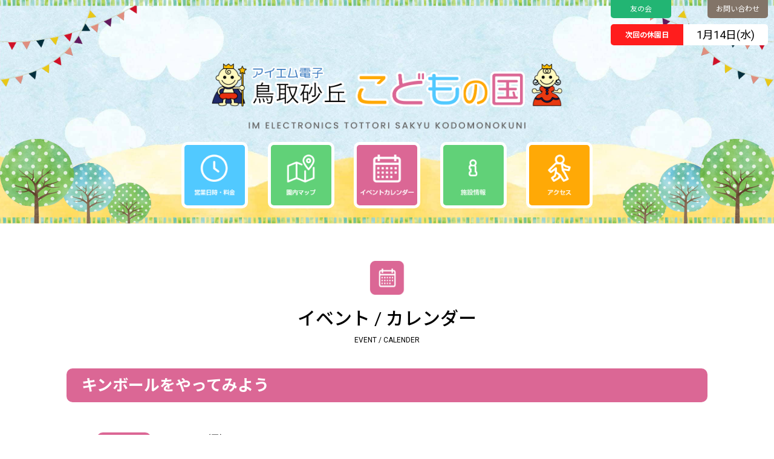

--- FILE ---
content_type: text/html; charset=UTF-8
request_url: https://kodomonokuni.tottori.jp/eventcalendar/20221113/1841/
body_size: 11059
content:
<!DOCTYPE html>
<html lang="ja"
	prefix="og: https://ogp.me/ns#" >

<head>
  <meta charset="UTF-8" />
  <meta http-equiv="Content-Style-Type" content="text/css" />
  <meta http-equiv="Content-Script-Type" content="text/javascript" />
  <meta name="viewport" content="width=device-width,initial-scale=1,minimum-scale=1.0,maximum-scale=1.0" />
  <meta name="robots" content="index,follow" />
  <meta name="format-detection" content="telephone=no" />
  <link rel="icon" href="https://kodomonokuni.tottori.jp/img/favicon.ico">
  
  <title>キンボールをやってみよう - アイエム電子鳥取砂丘こどもの国</title>

		<!-- All in One SEO 4.0.18 -->
		<meta name="description" content="カナダ発祥のスポーツ「キンボール」をイメージした巨大風船で楽しく遊びます。 参加自由形ですのでお好きなタイミングでご参加いただけます。 時間：１０：００～１２：００、１３：００～１５：００ 参加費：無料 ※ […]"/>
		<link rel="canonical" href="https://kodomonokuni.tottori.jp/eventcalendar/20221113/1841/" />
		<meta property="og:site_name" content="アイエム電子鳥取砂丘こどもの国 -" />
		<meta property="og:type" content="article" />
		<meta property="og:title" content="キンボールをやってみよう - アイエム電子鳥取砂丘こどもの国" />
		<meta property="og:description" content="カナダ発祥のスポーツ「キンボール」をイメージした巨大風船で楽しく遊びます。 参加自由形ですのでお好きなタイミングでご参加いただけます。 時間：１０：００～１２：００、１３：００～１５：００ 参加費：無料 ※ […]" />
		<meta property="og:url" content="https://kodomonokuni.tottori.jp/eventcalendar/20221113/1841/" />
		<meta property="article:published_time" content="2022-11-13T05:04:52Z" />
		<meta property="article:modified_time" content="2023-01-19T05:18:00Z" />
		<meta property="twitter:card" content="summary" />
		<meta property="twitter:domain" content="kodomonokuni.tottori.jp" />
		<meta property="twitter:title" content="キンボールをやってみよう - アイエム電子鳥取砂丘こどもの国" />
		<meta property="twitter:description" content="カナダ発祥のスポーツ「キンボール」をイメージした巨大風船で楽しく遊びます。 参加自由形ですのでお好きなタイミングでご参加いただけます。 時間：１０：００～１２：００、１３：００～１５：００ 参加費：無料 ※ […]" />
		<script type="application/ld+json" class="aioseo-schema">
			{"@context":"https:\/\/schema.org","@graph":[{"@type":"WebSite","@id":"https:\/\/kodomonokuni.tottori.jp\/#website","url":"https:\/\/kodomonokuni.tottori.jp\/","name":"\u30a2\u30a4\u30a8\u30e0\u96fb\u5b50\u9ce5\u53d6\u7802\u4e18\u3053\u3069\u3082\u306e\u56fd","publisher":{"@id":"https:\/\/kodomonokuni.tottori.jp\/#organization"}},{"@type":"Organization","@id":"https:\/\/kodomonokuni.tottori.jp\/#organization","name":"\u30a2\u30a4\u30a8\u30e0\u96fb\u5b50\u9ce5\u53d6\u7802\u4e18\u3053\u3069\u3082\u306e\u56fd","url":"https:\/\/kodomonokuni.tottori.jp\/"},{"@type":"BreadcrumbList","@id":"https:\/\/kodomonokuni.tottori.jp\/eventcalendar\/20221113\/1841\/#breadcrumblist","itemListElement":[{"@type":"ListItem","@id":"https:\/\/kodomonokuni.tottori.jp\/#listItem","position":"1","item":{"@id":"https:\/\/kodomonokuni.tottori.jp\/#item","name":"\u30db\u30fc\u30e0","url":"https:\/\/kodomonokuni.tottori.jp\/"}}]},{"@type":"Person","@id":"https:\/\/kodomonokuni.tottori.jp\/author\/staff\/#author","url":"https:\/\/kodomonokuni.tottori.jp\/author\/staff\/","name":"staff","image":{"@type":"ImageObject","@id":"https:\/\/kodomonokuni.tottori.jp\/eventcalendar\/20221113\/1841\/#authorImage","url":"https:\/\/secure.gravatar.com\/avatar\/61ff5ef915f4f4b88821a2386f7975e02d9c1afc0d48648bc65266be9968c57d?s=96&d=mm&r=g","width":"96","height":"96","caption":"staff"}},{"@type":"WebPage","@id":"https:\/\/kodomonokuni.tottori.jp\/eventcalendar\/20221113\/1841\/#webpage","url":"https:\/\/kodomonokuni.tottori.jp\/eventcalendar\/20221113\/1841\/","name":"\u30ad\u30f3\u30dc\u30fc\u30eb\u3092\u3084\u3063\u3066\u307f\u3088\u3046 - \u30a2\u30a4\u30a8\u30e0\u96fb\u5b50\u9ce5\u53d6\u7802\u4e18\u3053\u3069\u3082\u306e\u56fd","description":"\u30ab\u30ca\u30c0\u767a\u7965\u306e\u30b9\u30dd\u30fc\u30c4\u300c\u30ad\u30f3\u30dc\u30fc\u30eb\u300d\u3092\u30a4\u30e1\u30fc\u30b8\u3057\u305f\u5de8\u5927\u98a8\u8239\u3067\u697d\u3057\u304f\u904a\u3073\u307e\u3059\u3002 \u53c2\u52a0\u81ea\u7531\u5f62\u3067\u3059\u306e\u3067\u304a\u597d\u304d\u306a\u30bf\u30a4\u30df\u30f3\u30b0\u3067\u3054\u53c2\u52a0\u3044\u305f\u3060\u3051\u307e\u3059\u3002 \u6642\u9593\uff1a\uff11\uff10\uff1a\uff10\uff10\uff5e\uff11\uff12\uff1a\uff10\uff10\u3001\uff11\uff13\uff1a\uff10\uff10\uff5e\uff11\uff15\uff1a\uff10\uff10 \u53c2\u52a0\u8cbb\uff1a\u7121\u6599 \u203b [\u2026]","inLanguage":"ja","isPartOf":{"@id":"https:\/\/kodomonokuni.tottori.jp\/#website"},"breadcrumb":{"@id":"https:\/\/kodomonokuni.tottori.jp\/eventcalendar\/20221113\/1841\/#breadcrumblist"},"author":"https:\/\/kodomonokuni.tottori.jp\/eventcalendar\/20221113\/1841\/#author","creator":"https:\/\/kodomonokuni.tottori.jp\/eventcalendar\/20221113\/1841\/#author","datePublished":"2022-11-13T05:04:52+09:00","dateModified":"2023-01-19T05:18:00+09:00"}]}
		</script>
		<!-- All in One SEO -->

<link rel="alternate" title="oEmbed (JSON)" type="application/json+oembed" href="https://kodomonokuni.tottori.jp/wp-json/oembed/1.0/embed?url=https%3A%2F%2Fkodomonokuni.tottori.jp%2Feventcalendar%2F20221113%2F1841%2F" />
<link rel="alternate" title="oEmbed (XML)" type="text/xml+oembed" href="https://kodomonokuni.tottori.jp/wp-json/oembed/1.0/embed?url=https%3A%2F%2Fkodomonokuni.tottori.jp%2Feventcalendar%2F20221113%2F1841%2F&#038;format=xml" />
		<!-- This site uses the Google Analytics by MonsterInsights plugin v9.11.1 - Using Analytics tracking - https://www.monsterinsights.com/ -->
		<!-- Note: MonsterInsights is not currently configured on this site. The site owner needs to authenticate with Google Analytics in the MonsterInsights settings panel. -->
					<!-- No tracking code set -->
				<!-- / Google Analytics by MonsterInsights -->
		<style id='wp-img-auto-sizes-contain-inline-css' type='text/css'>
img:is([sizes=auto i],[sizes^="auto," i]){contain-intrinsic-size:3000px 1500px}
/*# sourceURL=wp-img-auto-sizes-contain-inline-css */
</style>
<link rel='stylesheet' id='sbr_styles-css' href='https://kodomonokuni.tottori.jp/wp/wp-content/plugins/reviews-feed/assets/css/sbr-styles.css?ver=1.1' type='text/css' media='all' />
<link rel='stylesheet' id='sbi_styles-css' href='https://kodomonokuni.tottori.jp/wp/wp-content/plugins/instagram-feed/css/sbi-styles.min.css?ver=6.6.1' type='text/css' media='all' />
<style id='classic-theme-styles-inline-css' type='text/css'>
/*! This file is auto-generated */
.wp-block-button__link{color:#fff;background-color:#32373c;border-radius:9999px;box-shadow:none;text-decoration:none;padding:calc(.667em + 2px) calc(1.333em + 2px);font-size:1.125em}.wp-block-file__button{background:#32373c;color:#fff;text-decoration:none}
/*# sourceURL=/wp-includes/css/classic-themes.min.css */
</style>
<link rel='stylesheet' id='ctf_styles-css' href='https://kodomonokuni.tottori.jp/wp/wp-content/plugins/custom-twitter-feeds/css/ctf-styles.min.css?ver=2.2.1' type='text/css' media='all' />
<link rel='stylesheet' id='dashicons-css' href='https://kodomonokuni.tottori.jp/wp/wp-includes/css/dashicons.min.css?ver=6.9' type='text/css' media='all' />
<link rel='stylesheet' id='xo-event-calendar-css' href='https://kodomonokuni.tottori.jp/wp/wp-content/plugins/xo-event-calendar/css/xo-event-calendar.css?ver=2.2.9' type='text/css' media='all' />
<link rel='stylesheet' id='reset-css' href='https://kodomonokuni.tottori.jp/css/Reset.css?ver=1.0.1' type='text/css' media='all' />
<link rel='stylesheet' id='style-css' href='https://kodomonokuni.tottori.jp/css/Style.css?ver=1.0.1' type='text/css' media='all' />
<link rel='stylesheet' id='animate-css' href='https://kodomonokuni.tottori.jp/css/animate.css?ver=1.0.1' type='text/css' media='all' />
<link rel='stylesheet' id='thumbnail-css' href='https://kodomonokuni.tottori.jp/css/thumbnail.css?ver=1.0.1' type='text/css' media='all' />
<link rel='stylesheet' id='style2-css' href='https://kodomonokuni.tottori.jp/wp/wp-content/themes/kodomonokuni/style.css?ver=1.0.4' type='text/css' media='all' />
<link rel='stylesheet' id='eventcalendar_css-css' href='https://kodomonokuni.tottori.jp/css/xo-event-calendar-Edit.css?ver=1.0.1' type='text/css' media='all' />
<link rel='stylesheet' id='cff-css' href='https://kodomonokuni.tottori.jp/wp/wp-content/plugins/custom-facebook-feed/assets/css/cff-style.min.css?ver=4.2' type='text/css' media='all' />
<link rel='stylesheet' id='sb-font-awesome-css' href='https://maxcdn.bootstrapcdn.com/font-awesome/4.7.0/css/font-awesome.min.css?ver=6.9' type='text/css' media='all' />
<script type="text/javascript" src="https://ajax.googleapis.com/ajax/libs/jquery/3.4.1/jquery.min.js?ver=3.4.1" id="jquery-js"></script>
<script type="text/javascript" src="//webfonts.xserver.jp/js/xserver.js?ver=1.2.1" id="typesquare_std-js"></script>
<script type="text/javascript" id="xo-event-calendar-ajax-js-extra">
/* <![CDATA[ */
var xo_event_calendar_object = {"ajax_url":"https://kodomonokuni.tottori.jp/wp/wp-admin/admin-ajax.php","action":"xo_event_calendar_month"};
//# sourceURL=xo-event-calendar-ajax-js-extra
/* ]]> */
</script>
<script type="text/javascript" src="https://kodomonokuni.tottori.jp/wp/wp-content/plugins/xo-event-calendar/js/ajax.js?ver=2.2.9" id="xo-event-calendar-ajax-js"></script>
<link rel="https://api.w.org/" href="https://kodomonokuni.tottori.jp/wp-json/" /><link rel="alternate" title="JSON" type="application/json" href="https://kodomonokuni.tottori.jp/wp-json/wp/v2/xo_event/1841" /><meta name="redi-version" content="1.2.7" /><style id="wpforms-css-vars-root">
				:root {
					--wpforms-field-border-radius: 3px;
--wpforms-field-background-color: #ffffff;
--wpforms-field-border-color: rgba( 0, 0, 0, 0.25 );
--wpforms-field-text-color: rgba( 0, 0, 0, 0.7 );
--wpforms-label-color: rgba( 0, 0, 0, 0.85 );
--wpforms-label-sublabel-color: rgba( 0, 0, 0, 0.55 );
--wpforms-label-error-color: #d63637;
--wpforms-button-border-radius: 3px;
--wpforms-button-background-color: #066aab;
--wpforms-button-text-color: #ffffff;
--wpforms-field-size-input-height: 43px;
--wpforms-field-size-input-spacing: 15px;
--wpforms-field-size-font-size: 16px;
--wpforms-field-size-line-height: 19px;
--wpforms-field-size-padding-h: 14px;
--wpforms-field-size-checkbox-size: 16px;
--wpforms-field-size-sublabel-spacing: 5px;
--wpforms-field-size-icon-size: 1;
--wpforms-label-size-font-size: 16px;
--wpforms-label-size-line-height: 19px;
--wpforms-label-size-sublabel-font-size: 14px;
--wpforms-label-size-sublabel-line-height: 17px;
--wpforms-button-size-font-size: 17px;
--wpforms-button-size-height: 41px;
--wpforms-button-size-padding-h: 15px;
--wpforms-button-size-margin-top: 10px;

				}
			</style>
<!-- Google Tag Manager -->
<script>(function(w,d,s,l,i){w[l]=w[l]||[];w[l].push({'gtm.start':
new Date().getTime(),event:'gtm.js'});var f=d.getElementsByTagName(s)[0],
j=d.createElement(s),dl=l!='dataLayer'?'&l='+l:'';j.async=true;j.src=
'https://www.googletagmanager.com/gtm.js?id='+i+dl;f.parentNode.insertBefore(j,f);
})(window,document,'script','dataLayer','GTM-M5PXW6P');</script>
<!-- End Google Tag Manager -->

<style id='global-styles-inline-css' type='text/css'>
:root{--wp--preset--aspect-ratio--square: 1;--wp--preset--aspect-ratio--4-3: 4/3;--wp--preset--aspect-ratio--3-4: 3/4;--wp--preset--aspect-ratio--3-2: 3/2;--wp--preset--aspect-ratio--2-3: 2/3;--wp--preset--aspect-ratio--16-9: 16/9;--wp--preset--aspect-ratio--9-16: 9/16;--wp--preset--color--black: #000000;--wp--preset--color--cyan-bluish-gray: #abb8c3;--wp--preset--color--white: #ffffff;--wp--preset--color--pale-pink: #f78da7;--wp--preset--color--vivid-red: #cf2e2e;--wp--preset--color--luminous-vivid-orange: #ff6900;--wp--preset--color--luminous-vivid-amber: #fcb900;--wp--preset--color--light-green-cyan: #7bdcb5;--wp--preset--color--vivid-green-cyan: #00d084;--wp--preset--color--pale-cyan-blue: #8ed1fc;--wp--preset--color--vivid-cyan-blue: #0693e3;--wp--preset--color--vivid-purple: #9b51e0;--wp--preset--gradient--vivid-cyan-blue-to-vivid-purple: linear-gradient(135deg,rgb(6,147,227) 0%,rgb(155,81,224) 100%);--wp--preset--gradient--light-green-cyan-to-vivid-green-cyan: linear-gradient(135deg,rgb(122,220,180) 0%,rgb(0,208,130) 100%);--wp--preset--gradient--luminous-vivid-amber-to-luminous-vivid-orange: linear-gradient(135deg,rgb(252,185,0) 0%,rgb(255,105,0) 100%);--wp--preset--gradient--luminous-vivid-orange-to-vivid-red: linear-gradient(135deg,rgb(255,105,0) 0%,rgb(207,46,46) 100%);--wp--preset--gradient--very-light-gray-to-cyan-bluish-gray: linear-gradient(135deg,rgb(238,238,238) 0%,rgb(169,184,195) 100%);--wp--preset--gradient--cool-to-warm-spectrum: linear-gradient(135deg,rgb(74,234,220) 0%,rgb(151,120,209) 20%,rgb(207,42,186) 40%,rgb(238,44,130) 60%,rgb(251,105,98) 80%,rgb(254,248,76) 100%);--wp--preset--gradient--blush-light-purple: linear-gradient(135deg,rgb(255,206,236) 0%,rgb(152,150,240) 100%);--wp--preset--gradient--blush-bordeaux: linear-gradient(135deg,rgb(254,205,165) 0%,rgb(254,45,45) 50%,rgb(107,0,62) 100%);--wp--preset--gradient--luminous-dusk: linear-gradient(135deg,rgb(255,203,112) 0%,rgb(199,81,192) 50%,rgb(65,88,208) 100%);--wp--preset--gradient--pale-ocean: linear-gradient(135deg,rgb(255,245,203) 0%,rgb(182,227,212) 50%,rgb(51,167,181) 100%);--wp--preset--gradient--electric-grass: linear-gradient(135deg,rgb(202,248,128) 0%,rgb(113,206,126) 100%);--wp--preset--gradient--midnight: linear-gradient(135deg,rgb(2,3,129) 0%,rgb(40,116,252) 100%);--wp--preset--font-size--small: 13px;--wp--preset--font-size--medium: 20px;--wp--preset--font-size--large: 36px;--wp--preset--font-size--x-large: 42px;--wp--preset--spacing--20: 0.44rem;--wp--preset--spacing--30: 0.67rem;--wp--preset--spacing--40: 1rem;--wp--preset--spacing--50: 1.5rem;--wp--preset--spacing--60: 2.25rem;--wp--preset--spacing--70: 3.38rem;--wp--preset--spacing--80: 5.06rem;--wp--preset--shadow--natural: 6px 6px 9px rgba(0, 0, 0, 0.2);--wp--preset--shadow--deep: 12px 12px 50px rgba(0, 0, 0, 0.4);--wp--preset--shadow--sharp: 6px 6px 0px rgba(0, 0, 0, 0.2);--wp--preset--shadow--outlined: 6px 6px 0px -3px rgb(255, 255, 255), 6px 6px rgb(0, 0, 0);--wp--preset--shadow--crisp: 6px 6px 0px rgb(0, 0, 0);}:where(.is-layout-flex){gap: 0.5em;}:where(.is-layout-grid){gap: 0.5em;}body .is-layout-flex{display: flex;}.is-layout-flex{flex-wrap: wrap;align-items: center;}.is-layout-flex > :is(*, div){margin: 0;}body .is-layout-grid{display: grid;}.is-layout-grid > :is(*, div){margin: 0;}:where(.wp-block-columns.is-layout-flex){gap: 2em;}:where(.wp-block-columns.is-layout-grid){gap: 2em;}:where(.wp-block-post-template.is-layout-flex){gap: 1.25em;}:where(.wp-block-post-template.is-layout-grid){gap: 1.25em;}.has-black-color{color: var(--wp--preset--color--black) !important;}.has-cyan-bluish-gray-color{color: var(--wp--preset--color--cyan-bluish-gray) !important;}.has-white-color{color: var(--wp--preset--color--white) !important;}.has-pale-pink-color{color: var(--wp--preset--color--pale-pink) !important;}.has-vivid-red-color{color: var(--wp--preset--color--vivid-red) !important;}.has-luminous-vivid-orange-color{color: var(--wp--preset--color--luminous-vivid-orange) !important;}.has-luminous-vivid-amber-color{color: var(--wp--preset--color--luminous-vivid-amber) !important;}.has-light-green-cyan-color{color: var(--wp--preset--color--light-green-cyan) !important;}.has-vivid-green-cyan-color{color: var(--wp--preset--color--vivid-green-cyan) !important;}.has-pale-cyan-blue-color{color: var(--wp--preset--color--pale-cyan-blue) !important;}.has-vivid-cyan-blue-color{color: var(--wp--preset--color--vivid-cyan-blue) !important;}.has-vivid-purple-color{color: var(--wp--preset--color--vivid-purple) !important;}.has-black-background-color{background-color: var(--wp--preset--color--black) !important;}.has-cyan-bluish-gray-background-color{background-color: var(--wp--preset--color--cyan-bluish-gray) !important;}.has-white-background-color{background-color: var(--wp--preset--color--white) !important;}.has-pale-pink-background-color{background-color: var(--wp--preset--color--pale-pink) !important;}.has-vivid-red-background-color{background-color: var(--wp--preset--color--vivid-red) !important;}.has-luminous-vivid-orange-background-color{background-color: var(--wp--preset--color--luminous-vivid-orange) !important;}.has-luminous-vivid-amber-background-color{background-color: var(--wp--preset--color--luminous-vivid-amber) !important;}.has-light-green-cyan-background-color{background-color: var(--wp--preset--color--light-green-cyan) !important;}.has-vivid-green-cyan-background-color{background-color: var(--wp--preset--color--vivid-green-cyan) !important;}.has-pale-cyan-blue-background-color{background-color: var(--wp--preset--color--pale-cyan-blue) !important;}.has-vivid-cyan-blue-background-color{background-color: var(--wp--preset--color--vivid-cyan-blue) !important;}.has-vivid-purple-background-color{background-color: var(--wp--preset--color--vivid-purple) !important;}.has-black-border-color{border-color: var(--wp--preset--color--black) !important;}.has-cyan-bluish-gray-border-color{border-color: var(--wp--preset--color--cyan-bluish-gray) !important;}.has-white-border-color{border-color: var(--wp--preset--color--white) !important;}.has-pale-pink-border-color{border-color: var(--wp--preset--color--pale-pink) !important;}.has-vivid-red-border-color{border-color: var(--wp--preset--color--vivid-red) !important;}.has-luminous-vivid-orange-border-color{border-color: var(--wp--preset--color--luminous-vivid-orange) !important;}.has-luminous-vivid-amber-border-color{border-color: var(--wp--preset--color--luminous-vivid-amber) !important;}.has-light-green-cyan-border-color{border-color: var(--wp--preset--color--light-green-cyan) !important;}.has-vivid-green-cyan-border-color{border-color: var(--wp--preset--color--vivid-green-cyan) !important;}.has-pale-cyan-blue-border-color{border-color: var(--wp--preset--color--pale-cyan-blue) !important;}.has-vivid-cyan-blue-border-color{border-color: var(--wp--preset--color--vivid-cyan-blue) !important;}.has-vivid-purple-border-color{border-color: var(--wp--preset--color--vivid-purple) !important;}.has-vivid-cyan-blue-to-vivid-purple-gradient-background{background: var(--wp--preset--gradient--vivid-cyan-blue-to-vivid-purple) !important;}.has-light-green-cyan-to-vivid-green-cyan-gradient-background{background: var(--wp--preset--gradient--light-green-cyan-to-vivid-green-cyan) !important;}.has-luminous-vivid-amber-to-luminous-vivid-orange-gradient-background{background: var(--wp--preset--gradient--luminous-vivid-amber-to-luminous-vivid-orange) !important;}.has-luminous-vivid-orange-to-vivid-red-gradient-background{background: var(--wp--preset--gradient--luminous-vivid-orange-to-vivid-red) !important;}.has-very-light-gray-to-cyan-bluish-gray-gradient-background{background: var(--wp--preset--gradient--very-light-gray-to-cyan-bluish-gray) !important;}.has-cool-to-warm-spectrum-gradient-background{background: var(--wp--preset--gradient--cool-to-warm-spectrum) !important;}.has-blush-light-purple-gradient-background{background: var(--wp--preset--gradient--blush-light-purple) !important;}.has-blush-bordeaux-gradient-background{background: var(--wp--preset--gradient--blush-bordeaux) !important;}.has-luminous-dusk-gradient-background{background: var(--wp--preset--gradient--luminous-dusk) !important;}.has-pale-ocean-gradient-background{background: var(--wp--preset--gradient--pale-ocean) !important;}.has-electric-grass-gradient-background{background: var(--wp--preset--gradient--electric-grass) !important;}.has-midnight-gradient-background{background: var(--wp--preset--gradient--midnight) !important;}.has-small-font-size{font-size: var(--wp--preset--font-size--small) !important;}.has-medium-font-size{font-size: var(--wp--preset--font-size--medium) !important;}.has-large-font-size{font-size: var(--wp--preset--font-size--large) !important;}.has-x-large-font-size{font-size: var(--wp--preset--font-size--x-large) !important;}
/*# sourceURL=global-styles-inline-css */
</style>
</head>

<body>

<!-- Google Tag Manager (noscript) -->
<noscript><iframe src="https://www.googletagmanager.com/ns.html?id=GTM-M5PXW6P"
height="0" width="0" style="display:none;visibility:hidden"></iframe></noscript>
<!-- End Google Tag Manager (noscript) -->

  
  <!-- Container -->
  <div id="Container">
    <!-- Header -->
    <section id="Header" class="site-header">
      <!-- Grass Line -->
      <div class="TopGlassLine"></div>
      <!-- Inner -->
      <div id="Header-Inner">
                  <div class="SiteTitle">
            <a href="https://kodomonokuni.tottori.jp/">
                            <img src="https://kodomonokuni.tottori.jp/img/Common/MainLogo-im@2x.png" alt="アイエム電子 鳥取砂丘 こどもの国" />
                          </a>
          </div>
                <div class="SubLogo">
                    <img src="https://kodomonokuni.tottori.jp/img/Common/SubLogo-im@2x.png" alt="IM ELECTRONICS TOTTORI SAKYU KODOMONOKUNI" />
                  </div>
        <!-- Common Nav -->
        <ul id="CommonNav">
          <li class="Eigyo">
			<a href="https://kodomonokuni.tottori.jp/charge/" title="営業時間/料金"><img src="https://kodomonokuni.tottori.jp/img/Common/NavIcon/EigyoIcon@2x.png" alt="営業時間/料金" /></a>
          </li>
          <li class="Map">
			<a href="https://kodomonokuni.tottori.jp/map/" title="園内マップ"><img src="https://kodomonokuni.tottori.jp/img/Common/NavIcon/MapIcon@2x.png" alt="園内マップ" /></a>
          </li>
          <li class="Event">
			<a href="https://kodomonokuni.tottori.jp/eventcalendar/" title="イベントカレンダー"><img src="https://kodomonokuni.tottori.jp/img/Common/NavIcon/EventIcon@2x.png" alt="イベントカレンダー" /></a>
          </li>
		<li class="Facilityinfo">
			<a href="https://kodomonokuni.tottori.jp/info/" title="施設情報"><img src="https://kodomonokuni.tottori.jp/img/Common/NavIcon/facilityinfoIcon@2x.png" alt="施設情報" /></a>
          </li>
          <li class="Access">
			<a href="https://kodomonokuni.tottori.jp/access/" title="アクセス"><img src="https://kodomonokuni.tottori.jp/img/Common/NavIcon/AccessIcon@2x.png" alt="アクセス" /></a>
          </li>
          <!-- /Common Nav -->
        </ul>
        <!-- /Inner -->
      </div>
      <!-- Top Nav Area -->
      <div id="TopNavArea">
        <!-- Top Nav -->
        <ul class="TopNav">
          <li class="Tomonokai"><a href="https://kodomonokuni.tottori.jp/club/">友の会</a></li>
          <li class="Contact"><a href="https://kodomonokuni.tottori.jp/contact/">お問い合わせ</a></li>
          <!-- /Top Nav -->
        </ul>
        <div class="ClosingDay">
          <h4>次回の休園日</h4>
          <span>
            1月14日(水)          </span>
        </div>
        <!-- /Top Nav Area -->
      </div>
      <!-- Humbarger Menu -->
      <div id="Humbarger">
        <div class="Menu-Trigger">
          <span></span>
          <span></span>
          <span></span>
        </div>
        <!-- /Humbarger Menu -->
      </div>
      <!-- Grass Line -->
      <div class="BottomGlassLine"></div>
      <!-- SP SCROLL BG -->
      <div class="ScrollBG"></div>
      <!-- /Header -->
    </section>

    <!-- Open Nav (For SP) -->
    <div id="OpenNav" class="">
      <!-- Close -->
      <div class="Close">
        <span></span>
        <span></span>
        <span></span>
        <!-- /Close -->
      </div>

      <!-- Nav Area -->
      <div id="NavArea">
        <!-- Inner -->
        <div class="Inner">
          <div class="ClosingDay">
            <h4>次回の休園日</h4>
            <span>
              1月14日(水)            </span>
          </div>
          <!-- Button Nav -->
          <ul class="ButtonNav">
            <li>
              <a href="https://kodomonokuni.tottori.jp/charge/" title="営業時間/料金">
                <img src="https://kodomonokuni.tottori.jp/img/Common/NavIcon/SP-BTN-Eigyo@2x.png" alt="営業日時/料金" />
              </a>
            </li>
            <li>
              <a href="https://kodomonokuni.tottori.jp/map/" title="園内マップ">
                <img src="https://kodomonokuni.tottori.jp/img/Common/NavIcon/SP-BTN-Map@2x.png" alt="園内マップ" />
              </a>
            </li>
            <li>
              <a href="https://kodomonokuni.tottori.jp/eventcalendar/" title="イベントカレンダー">
                <img src="https://kodomonokuni.tottori.jp/img/Common/NavIcon/SP-BTN-Event@2x.png" alt="イベントカレンダー" />
              </a>
				</li>
			  <li>
				<a href="https://kodomonokuni.tottori.jp/info/" title="施設情報"><img src="https://kodomonokuni.tottori.jp/img/Common/NavIcon/SP-BTN-facilityinfo@2x.png" alt="施設情報" /></a>
            </li>
            <li>
              <a href="https://kodomonokuni.tottori.jp/access/" title="アクセス">
                <img src="https://kodomonokuni.tottori.jp/img/Common/NavIcon/SP-BTN-Access@2x.png" alt="アクセス" />
              </a>
            </li>
            <!-- /Button Nav -->
          </ul>
          <!-- Sub Button Nav 2 Columns -->
          <ul class="SubButtonNav">
            <li>
              <a href="https://kodomonokuni.tottori.jp/map/yuugu/" title="ゆうぐであそぶ">
                <img src="https://kodomonokuni.tottori.jp/img/Common/NavIcon/SP-Map-Yugu@2x.png" alt="ゆうぐであそぶ" />
              </a>
            </li>
            <li>
              <a href="https://kodomonokuni.tottori.jp/map/norimono/" title="のりものであそぶ">
                <img src="https://kodomonokuni.tottori.jp/img/Common/NavIcon/SP-Map-Norimono@2x.png" alt="のりものであそぶ" />
              </a>
            </li>
            <li>
              <a href="https://kodomonokuni.tottori.jp/map/mizu/" title="みずであそぶ">
                <img src="https://kodomonokuni.tottori.jp/img/Common/NavIcon/SP-Map-Mizu@2x.png" alt="みずであそぶ" />
              </a>
            </li>
            <li>
              <a href="https://kodomonokuni.tottori.jp/map/taiken/" title="たいけんする">
                <img src="https://kodomonokuni.tottori.jp/img/Common/NavIcon/SP-Map-Taiken@2x.png" alt="たいけんす" />
              </a>
            </li>
            <li>
              <a href="https://kodomonokuni.tottori.jp/map/camp/" title="キャンプをする">
                <img src="https://kodomonokuni.tottori.jp/img/Common/NavIcon/SP-Map-Camp@2x.png" alt="キャンプをする" />
              </a>
            </li>
            <li>
              <a href="https://kodomonokuni.tottori.jp/map/food/" title="ごはんをたべる">
                <img src="https://kodomonokuni.tottori.jp/img/Common/NavIcon/SP-Map-Gohan@2x.png" alt="ごはんをたべる" />
              </a>
            </li>
            <!-- /Sub Button Nav 2 Columns -->
          </ul>
          <!-- Sub Button Nav 2 Columns -->
          <ul class="SubButtonNav OneColumn">
            <li>
              <a href="https://kodomonokuni.tottori.jp/map/kyuukei/" title="きゅうけいする">
                <img src="https://kodomonokuni.tottori.jp/img/Common/NavIcon/SP-Map-Kyukei@2x.png" alt="きゅうけいする" />
              </a>
            </li>
            <!-- /Sub Button Nav 2 Columns -->
          </ul>
          <!-- Button Nav -->
          <ul class="ButtonNav">
            <li>
              <a href="https://kodomonokuni.tottori.jp/news/" title="お知らせ">
                <img src="https://kodomonokuni.tottori.jp/img/Common/NavIcon/SP-BTN-News@2x.png" alt="お知らせ" />
              </a>
            </li>
            <li>
              <a href="https://kodomonokuni.tottori.jp/contact/" title="お問合せ">
                <img src="https://kodomonokuni.tottori.jp/img/Common/NavIcon/SP-BTN-Contact@2x.png" alt="お問合せ" />
              </a>
            </li>
            <li>
              <a href="https://kodomonokuni.tottori.jp/map/" title="園内マップ">
                <img src="https://kodomonokuni.tottori.jp/img/Common/NavIcon/SP-BTN-Club@2x.png" alt="園内マップ" />
              </a>
            </li>
            <li>
              <a href="https://www.facebook.com/kodomonokuni.tottori/" title="facebook" target="_blank">
                <img src="https://kodomonokuni.tottori.jp/img/Common/NavIcon/SP-BTN-FB@2x.png" alt="facebook" />
              </a>
            </li>
            <li>
              <a href="https://twitter.com/Kodomo_Tottori" title="twitter" target="_blank">
                <img src="https://kodomonokuni.tottori.jp/img/Common/NavIcon/SP-BTN-Twitter@2x.png" alt="twitter" />
              </a>
            </li>
            <!-- /Button Nav -->
          </ul>
          <!-- /Inner -->
        </div>
        <!-- /Nav Area -->
      </div>
      <!-- /Open Nav (For SP) -->
    </div>
    <!---#### HEADER ここまで #### --->

    <script>
      const path = "https://kodomonokuni.tottori.jp"
    </script>

    <!---#### PAGE CONTENTS #### --->

<!-- PAGE -->
<article id="Page">
  <div class="PageTitle">
    <img src="https://kodomonokuni.tottori.jp/img/Common/Icon/EventIcon@2x.png" alt="イベント / カレンダー" />
    イベント / カレンダー
    <span>EVENT / CALENDER</span>
  </div>


  
      
      <!-- Section 営業時間 -->
      <h1 class="SectionTitle Event" id="">キンボールをやってみよう</h1>

      <!-- Main Img -->
      
      <!-- Entry -->
      <section id="Entry" class="Eventcontent">

        
        <!-- 期間 -->
        <div class="Kikan">
          <h4>イベント日程</h4>
          <div class="EventDate">
            2023.1.22 (日)          </div>
          <!-- /期間 -->
        </div>

        <!-- 本文 -->
        <section id="EntryBody">
          <p>カナダ発祥のスポーツ「キンボール」をイメージした巨大風船で楽しく遊びます。</p>
<p>参加自由形ですのでお好きなタイミングでご参加いただけます。</p>
<p>&nbsp;</p>
<p>時間：１０：００～１２：００、１３：００～１５：００</p>
<p>参加費：無料　※入園料は別途必要です。</p>
<p>会場：多目的ホール</p>
<p>事前予約：必要なし</p>
          <!-- 本文 -->
        </section>

        <!-- Archive Nav -->
        <nav class="ArchiveNav Event">
          <div></div>
          <a href="https://kodomonokuni.tottori.jp/eventcalendar/2023/1/" class="Current">一覧</a>
          <!-- /Archive Nav -->
          <div></div>
        </nav>
        <!-- /Entry -->
      </section>

  
  <h2 class="SectionTitle Event" id="">イベントカレンダー</h2>
  <!-- Calender --->
  <div id="xo-event-calendar-1" class="xo-event-calendar">
    <div id="xo-event-calendar-1" class="xo-event-calendar" ><div class="xo-months" ><div class="xo-month-wrap"><table class="xo-month"><caption><div class="month-header"><button type="button" class="month-prev" onclick="this.disabled = true; xo_event_calendar_month(this,'2022-12',1,'','all',-1,-1,0,1,1,0); return false;"><span class="dashicons dashicons-arrow-left-alt2"></span></button><span class="calendar-caption">2023年 1月</span><button type="button" class="month-next" onclick="this.disabled = true; xo_event_calendar_month(this,'2023-2',1,'','all',-1,-1,0,1,1,0); return false;"><span class="dashicons dashicons-arrow-right-alt2"></span></button></div></caption><thead><tr><th class="sunday">日</th><th class="monday">月</th><th class="tuesday">火</th><th class="wednesday">水</th><th class="thursday">木</th><th class="friday">金</th><th class="saturday">土</th></tr></thead><tbody><tr><td colspan="7" class="month-week"><table class="month-dayname"><tbody><tr class="dayname"><td><div >1</div></td><td><div >2</div></td><td><div >3</div></td><td><div >4</div></td><td><div >5</div></td><td><div >6</div></td><td><div >7</div></td></tr></tbody></table><div class="month-dayname-space"></div><table class="month-event"><tbody><tr><td></td><td></td><td></td><td></td><td></td><td></td><td colspan="1"><a href="https://kodomonokuni.tottori.jp/eventcalendar/20221113/1832/" title="モバイルプラネタリウムがやってくる！～宇宙を知ろう 冬の星空体験～"><span class="month-event-title" style="color: #eee; background-color: #33a02c;">モバイルプラネタリウムがやってくる！～宇宙を知ろう 冬の星空体験～</span></a></td></tr></tbody></table></td></tr><tr><td colspan="7" class="month-week"><table class="month-dayname"><tbody><tr class="dayname"><td><div >8</div></td><td><div >9</div></td><td><div >10</div></td><td><div >11</div></td><td><div >12</div></td><td><div >13</div></td><td><div >14</div></td></tr></tbody></table><div class="month-dayname-space"></div><table class="month-event"><tbody><tr><td colspan="2"><a href="https://kodomonokuni.tottori.jp/eventcalendar/20221113/1832/" title="モバイルプラネタリウムがやってくる！～宇宙を知ろう 冬の星空体験～"><span class="month-event-title" style="color: #eee; background-color: #33a02c;">モバイルプラネタリウムがやってくる！～宇宙を知ろう 冬の星空体験～</span></a></td><td></td><td></td><td></td><td></td><td colspan="1"><a href="https://kodomonokuni.tottori.jp/eventcalendar/20221113/1834/" title="射的に挑戦してみよう！"><span class="month-event-title" style="color: #eee; background-color: #33a02c;">射的に挑戦してみよう！</span></a></td></tr></tbody></table></td></tr><tr><td colspan="7" class="month-week"><table class="month-dayname"><tbody><tr class="dayname"><td><div >15</div></td><td><div >16</div></td><td><div >17</div></td><td><div >18</div></td><td><div >19</div></td><td><div >20</div></td><td><div >21</div></td></tr></tbody></table><div class="month-dayname-space"></div><table class="month-event"><tbody><tr><td colspan="1"><a href="https://kodomonokuni.tottori.jp/eventcalendar/20221113/1836/" title="かんたん凧を作ってあげよう"><span class="month-event-title" style="color: #eee; background-color: #33a02c;">かんたん凧を作ってあげよう</span></a></td><td></td><td></td><td></td><td colspan="1"><a href="https://kodomonokuni.tottori.jp/eventcalendar/20221113/1838/" title="赤ちゃんといない・いない・ばあっ！「メモリアル作り」"><span class="month-event-title" style="color: #eee; background-color: #33a02c;">赤ちゃんといない・いない・ばあっ！「メモリアル作り」</span></a></td><td></td><td colspan="1"><a href="https://kodomonokuni.tottori.jp/eventcalendar/20221113/1839/" title="スノードームを作ってみよう"><span class="month-event-title" style="color: #eee; background-color: #33a02c;">スノードームを作ってみよう</span></a></td></tr></tbody></table></td></tr><tr><td colspan="7" class="month-week"><table class="month-dayname"><tbody><tr class="dayname"><td><div >22</div></td><td><div >23</div></td><td><div >24</div></td><td><div >25</div></td><td><div >26</div></td><td><div >27</div></td><td><div >28</div></td></tr></tbody></table><div class="month-dayname-space"></div><table class="month-event"><tbody><tr><td colspan="1"><a href="https://kodomonokuni.tottori.jp/eventcalendar/20221113/1841/" title="キンボールをやってみよう"><span class="month-event-title" style="color: #eee; background-color: #33a02c;">キンボールをやってみよう</span></a></td><td></td><td></td><td></td><td></td><td></td><td colspan="1"><a href="https://kodomonokuni.tottori.jp/eventcalendar/20221113/1842/" title="ミニ石けんを作ろう"><span class="month-event-title" style="color: #eee; background-color: #33a02c;">ミニ石けんを作ろう</span></a></td></tr></tbody></table></td></tr><tr><td colspan="7" class="month-week"><table class="month-dayname"><tbody><tr class="dayname"><td><div >29</div></td><td><div >30</div></td><td><div >31</div></td><td><div class="other-month" >1</div></td><td><div class="other-month" >2</div></td><td><div class="other-month" >3</div></td><td><div class="other-month" >4</div></td></tr></tbody></table><div class="month-dayname-space"></div><table class="month-event"><tbody><tr><td colspan="1"><a href="https://kodomonokuni.tottori.jp/eventcalendar/20221113/1844/" title="鬼さんと遊ぼう！"><span class="month-event-title" style="color: #eee; background-color: #33a02c;">鬼さんと遊ぼう！</span></a></td><td></td><td></td><td></td><td></td><td></td><td colspan="1"><a href="https://kodomonokuni.tottori.jp/eventcalendar/20221113/1845/" title="チョコづくりに挑戦！"><span class="month-event-title" style="color: #eee; background-color: #33a02c;">チョコづくりに挑戦！</span></a></td></tr></tbody></table></td></tr></tbody></table></div>
</div><div class="holiday-titles" ><p class="holiday-title"><span style="background-color: #61b9bf;"></span>休園日</p></div><div class="loading-animation"></div></div>
  </div>
  <!-- Calender --->
  <!-- /PAGE -->
</article>

<!---#### /PAGE CONTENTS #### --->

<!---#### FOOTER ここから #### --->
<!-- SNS Footer -->
<aside id="SNSFooter">
  <!-- FB LIKE -->
  <div class="SBtn">
    <div class="fb-share-button" data-href="https://kodomonokuni.tottori.jp/eventcalendar/20221113/1841/" data-type="button"></div>
    <!-- /FB LIKE -->
  </div>
  <!-- FB LIKE -->
  <div class="SBtn">
    <div class="fb-like" data-href="https://kodomonokuni.tottori.jp/eventcalendar/20221113/1841/" data-layout="button_count" data-action="like" data-show-faces="true" data-share="false"></div>
    <!-- /FB LIKE -->
  </div>
  <!-- Twitter -->
  <div class="SBtn">
    <a href="https://twitter.com/share" class="twitter-share-button" data-show-count="false" data-url="https://kodomonokuni.tottori.jp/eventcalendar/20221113/1841/" data-text="カナダ発祥のスポーツ「キンボール」をイメージした巨大風船で楽しく遊びます。 参加自由形ですのでお好きなタイミングでご参加いただけます。 &nbsp; 時間：１０：００～１２：００、１３：００～１５：００ 参加費：無料　※ [&hellip;]" data-lang="ja">Tweet</a>
    <script async src="https://platform.twitter.com/widgets.js" charset="utf-8"></script>
    <!-- /Twitter -->
  </div>
  <!-- Line -->
  <div class="SBtn Line">
    <div class="line-it-button" style="display: none;" data-lang="ja" data-type="share-a" data-ver="3" data-url="https://kodomonokuni.tottori.jp/eventcalendar/20221113/1841/" data-color="default" data-size="small" data-count="false"></div>
    <script src="https://www.line-website.com/social-plugins/js/thirdparty/loader.min.js" async="async" defer="defer"></script>
    <!-- /Line -->
  </div>
  <!-- /SNS Footer -->
</aside>

<aside class="ad_banner">
	<a href="https://www.kumon.ne.jp/inst/" target="_blank"><img src="https://kodomonokuni.tottori.jp/wp/wp-content/uploads/2025/08/kumon_sensei.jpg" /></a>
	<a href="https://www.kumon.ne.jp/index.html" target="_blank"><img src="https://kodomonokuni.tottori.jp/wp/wp-content/uploads/2025/08/kumon_seito.jpg" /></a>
<img src="https://kodomonokuni.tottori.jp/wp/wp-content/themes/kodomonokuni/img/ad_sample.png" />
<img src="https://kodomonokuni.tottori.jp/wp/wp-content/themes/kodomonokuni/img/ad_sample.png" />
</aside>

<!-- Footer -->
<footer id="Footer">
  <!-- Inner -->
  <div id="Footer-Inner">
    <!-- Logo Box -->
    <section class="FooterLogoBox">
      <h3>
                <img src="https://kodomonokuni.tottori.jp/img/Common/fLogo-im@2x.png" alt="アイエム電子 鳥取砂丘 こどもの国" />
              </h3>
      <!-- Address -->
      <div class="Address">
        〒680-0001 鳥取市浜坂1157-1
        <br />
        TEL:
        <a href="tel:0857242811">0857-24-2811</a>
        / FAX: 0857-24-2812
        <!-- /Address -->
      </div>
      <!-- /Logo Box -->
    </section>
    <!-- Nav Box -->
    <section id="FNavBox">
      <!-- Wrapper -->
      <div class="BoxWrapper">
        <!-- Box 1 -->
        <dl class="Box1">
          <dt><a href="https://kodomonokuni.tottori.jp/" title="ホーム">ホーム</a></dt>
          <dt>
            <a href="https://kodomonokuni.tottori.jp/eventcalendar/" title="イベントカレンダー">
              イベントカレンダー
            </a>
          </dt>
          <dt><a href="https://kodomonokuni.tottori.jp/news/" title="お知らせ">お知らせ</a></dt>
			<dt><a href="https://kodomonokuni.tottori.jp/privacy-policy/" title="プライバシーポリシー">プライバシーポリシー</a></dt>
			<!-- /Box 1 -->
        </dl>
		  
        <!-- Box 2 -->
        <dl class="Box2">
          <dt><a href="https://kodomonokuni.tottori.jp/map/" title="園内マップ">園内マップ</a></dt>
          <dd class="NoSP">
            <a href="https://kodomonokuni.tottori.jp/map/yuugu/" title="ゆうぐであそぶ">
              ゆうぐであそぶ
            </a>
          </dd>
          <dd class="NoSP">
            <a href="https://kodomonokuni.tottori.jp/map/norimono/" title="のりものであそぶ">
              のりものであそぶ
            </a>
          </dd>
          <dd class="NoSP">
            <a href="https://kodomonokuni.tottori.jp/map/mizu/" title="みずであそぶ">みずであそぶ</a>
          </dd>
          <dd class="NoSP">
            <a href="https://kodomonokuni.tottori.jp/map/taiken/" title="たいけんする">たいけんする</a>
          </dd>
          <dd class="NoSP">
            <a href="https://kodomonokuni.tottori.jp/map/camp/" title="キャンプをする">
              キャンプをする
            </a>
          </dd>
          <dd class="NoSP">
            <a href="https://kodomonokuni.tottori.jp/map/food/" title="ごはんをたべる">
              ごはんをたべる
            </a>
          </dd>
          <dd class="NoSP">
            <a href="https://kodomonokuni.tottori.jp/map/kyuukei/" title="きゅうけいする">
              きゅうけいする
            </a>
          </dd>
          <!-- /Box 2 -->
		<dt><a href="https://kodomonokuni.tottori.jp/banner-ads/" title="園内マップ">バナー広告募集</a></dt>
        </dl>
        <!-- Box 3 -->
        <!--<dl class="Box3">
          <dt>
            <a href="https://kodomonokuni.tottori.jp/camp/" title="キャンプ場・申込">
              キャンプ場・申込
            </a>
          </dt>-->
          <!--<dd>
            <a href="https://kodomonokuni.tottori.jp/kodomonokuni/form.php" title="利?申込みフォーム">
              利?申込みフォーム
            </a>
          </dd>-->
          <!-- /Box 3 -->
        <!--</dl>-->
        <!-- /Wrapper -->
      </div>
      <!-- Wrapper -->
      <div class="BoxWrapper">
        <!-- Box 4 -->
        <dl class="Box4">
          <dt class="RightLine">
            <a href="https://kodomonokuni.tottori.jp/charge/" title="営業日時/料金">営業日時/料金</a>
          </dt>
          <dt class="RightLine">
            <a href="https://kodomonokuni.tottori.jp/access/" title="アクセス">アクセス</a>
          </dt>
          <!-- <dt class="RightLine">
            <a href="https://kodomonokuni.tottori.jp/recruit/" title="リクルート">リクルート</a>
          </dt> -->
<dt class="RightLine">
            <a href="https://kodomonokuni.tottori.jp/club/" title="友の会">友の会</a>
          </dt>
          <dt class="RightLine">
            <a href="https://kodomonokuni.tottori.jp/sdgs/" title="SDGs">SDGs</a>
          </dt>
          <dt class="RightLine">
			<a href="https://kodomonokuni.tottori.jp/news/20210829/285/" title="工房通販">工房通販</a>
          </dt>
		  <dt class="RightLine">
            <a href="https://kodomonokuni.tottori.jp/info/" title="施設情報">施設情報</a>
          </dt>
          <dt class="RightLine">
<a href="https://kodomonokuni.tottori.jp/link/" title="リンク集">リンク集</a>
          </dt>
          <dt class="RightLine">
            <a href="https://kodomonokuni.tottori.jp/contact/" title="お問い合わせ">お問い合わせ</a>
          </dt>
          <!-- /Box  4 -->
        </dl>
        <!-- /Wrapper -->
      </div>
      <!-- /Nav Box -->
    </section>
    <!-- /Inner -->
  </div>
  <!-- Copyright -->
  <div class="Copyright">
    &copy;
    <a href="https://kodomonokuni.tottori.jp/">Tottori Sakyu Kodomonokuni</a>
    All Rights Reserved.
  </div>
  <!-- Footer -->
</footer>

<!-- Page Top -->
<div id="PageTop">
  <a href="#Container"><img src="https://kodomonokuni.tottori.jp/img/Common/GoToTpop@2x.png" /></a>
</div>
<!-- /Container -->
</div>

<script type="speculationrules">
{"prefetch":[{"source":"document","where":{"and":[{"href_matches":"/*"},{"not":{"href_matches":["/wp/wp-*.php","/wp/wp-admin/*","/wp/wp-content/uploads/*","/wp/wp-content/*","/wp/wp-content/plugins/*","/wp/wp-content/themes/kodomonokuni/*","/*\\?(.+)"]}},{"not":{"selector_matches":"a[rel~=\"nofollow\"]"}},{"not":{"selector_matches":".no-prefetch, .no-prefetch a"}}]},"eagerness":"conservative"}]}
</script>
<!-- Custom Facebook Feed JS -->
<script type="text/javascript">var cffajaxurl = "https://kodomonokuni.tottori.jp/wp/wp-admin/admin-ajax.php";
var cfflinkhashtags = "true";
</script>
<!-- YouTube Feed JS -->
<script type="text/javascript">

</script>
<!-- Instagram Feed JS -->
<script type="text/javascript">
var sbiajaxurl = "https://kodomonokuni.tottori.jp/wp/wp-admin/admin-ajax.php";
</script>
<script type="text/javascript" src="https://kodomonokuni.tottori.jp/wp/wp-includes/js/jquery/ui/core.min.js?ver=1.13.3" id="jquery-ui-core-js"></script>
<script type="text/javascript" src="https://kodomonokuni.tottori.jp/wp/wp-includes/js/jquery/ui/datepicker.min.js?ver=1.13.3" id="jquery-ui-datepicker-js"></script>
<script type="text/javascript" id="jquery-ui-datepicker-js-after">
/* <![CDATA[ */
jQuery(function(jQuery){jQuery.datepicker.setDefaults({"closeText":"\u9589\u3058\u308b","currentText":"\u4eca\u65e5","monthNames":["1\u6708","2\u6708","3\u6708","4\u6708","5\u6708","6\u6708","7\u6708","8\u6708","9\u6708","10\u6708","11\u6708","12\u6708"],"monthNamesShort":["1\u6708","2\u6708","3\u6708","4\u6708","5\u6708","6\u6708","7\u6708","8\u6708","9\u6708","10\u6708","11\u6708","12\u6708"],"nextText":"\u6b21","prevText":"\u524d","dayNames":["\u65e5\u66dc\u65e5","\u6708\u66dc\u65e5","\u706b\u66dc\u65e5","\u6c34\u66dc\u65e5","\u6728\u66dc\u65e5","\u91d1\u66dc\u65e5","\u571f\u66dc\u65e5"],"dayNamesShort":["\u65e5","\u6708","\u706b","\u6c34","\u6728","\u91d1","\u571f"],"dayNamesMin":["\u65e5","\u6708","\u706b","\u6c34","\u6728","\u91d1","\u571f"],"dateFormat":"yy\u5e74mm\u6708d\u65e5","firstDay":1,"isRTL":false});});
//# sourceURL=jquery-ui-datepicker-js-after
/* ]]> */
</script>
<script type="text/javascript" id="wpsbc-script-js-extra">
/* <![CDATA[ */
var wpsbc = {"ajax_url":"https://kodomonokuni.tottori.jp/wp/wp-admin/admin-ajax.php"};
//# sourceURL=wpsbc-script-js-extra
/* ]]> */
</script>
<script type="text/javascript" src="https://kodomonokuni.tottori.jp/wp/wp-content/plugins/wp-simple-booking-calendar/assets/js/script-front-end.min.js?ver=2.0.6" id="wpsbc-script-js"></script>
<script type="text/javascript" src="https://kodomonokuni.tottori.jp/js/common.js?ver=1.0.1" id="setting-js"></script>
<script type="text/javascript" src="https://kodomonokuni.tottori.jp/wp/wp-content/plugins/custom-facebook-feed/assets/js/cff-scripts.min.js?ver=4.2" id="cffscripts-js"></script>
<script type="text/javascript" src="https://kodomonokuni.tottori.jp/js/common.js?ver=6.9" id="common-js-js"></script>
<script type="text/javascript" src="https://kodomonokuni.tottori.jp/js/CommonSetting.js?ver=6.9" id="common-setting-js"></script>

<link rel="stylesheet" href="https://kodomonokuni.tottori.jp/wp/wp-content/themes/kodomonokuni/js/leaflet.css"/>
<script src="https://kodomonokuni.tottori.jp/wp/wp-content/themes/kodomonokuni/js/leaflet.js"></script>

<style>
#mapid {height: 755px;}
@media(max-width:640px) {
	#mapid{height:71vw;}
}
</style>
<script>
//. 空の地図を OpenStreetMap データで表示
var map = L.map('mapid', { dragging: true, zoomControl: true, minZoom: -5, maxZoom: 5, crs: L.CRS.Simple, preferCanvas: true } );

//. 表示する画像のパスとサイズ
var image = {
  url: '../../img/Map/GuideMapS2025_04.jpg',
  width: 1060,
  height: 755
};
//. 画像領域を地図に設定
var imageBounds = L.latLngBounds([
	map.unproject( [ 0, image.height ] ),
  map.unproject( [ image.width, 0 ] )
]);
map.fitBounds( imageBounds );
map.setMaxBounds( imageBounds.pad( 1 ) );

//. 画像をオーバーレイで設定
L.imageOverlay( image.url, imageBounds ).addTo( map );
</script>
<script src="https://kodomonokuni.tottori.jp/js/ancherlink.js"></script>

</body>

</html>


--- FILE ---
content_type: text/css
request_url: https://kodomonokuni.tottori.jp/css/Style.css?ver=1.0.1
body_size: 10607
content:
@import url(https://fonts.googleapis.com/css?family=Roboto:100,300,400,700,900);@import url(https://fonts.googleapis.com/css?family=Noto+Sans+JP:100,300,400,500,700,900|Noto+Serif+JP:200,300,400,500,600,700,900);.LinkEffect1{transition-property:all;transition:.3s linear}.hEffect a:hover img{opacity:0.6 !important;opacity:0.6;filter:alpha(opacity=60);-ms-filter:"alpha(opacity=60)";transition-property:all;transition:.3s linear;background:transparent;display:inline-block;zoom:1}.facebookURL a:hover{color:#3B5998}.TwitterURL a:hover{color:#3F729B}.instagramURL a:hover{color:#773FAF}.GoogleURL a:hover{color:#dd4b39}.YoutubeURL a:hover{color:#e52d27}.VimeoURL a:hover{color:#1ab7ea}.SoundCloudURL a:hover{color:#FF8800}.PinterestURL a:hover{color:#cc2127}.facebook a{background:#3B5998}.Twitter a{background:#00ACEE}.Instagram a{background:#773FAF}.Google a{background:#dd4b39}.Youtube a{background:#cd201f}.Pocket a{background:#E74242}.SoundCloud a{background:#FF8800}.Pocket a{background:#E74242}.Pinterest a{background:#cc2127}.Vimeo a{background:#1ab7ea}*{margin:0;padding:0}html{font-size:62.5%;margin:0;padding:0}body{width:100%;height:100%;background-color:#FFF;font-family:'Roboto', 'Noto Sans JP',sans-serif;font-size:13px;font-size:1.3rem;font-weight:400;color:#000;overflow-x:hidden}body.Fixed{position:fixed}img{border:none;vertical-align:bottom;-ms-interpolation-mode:bicubic}p{width:100%;font-size:13px;font-size:1.3rem;line-height:1.6;margin-bottom:60px;text-align:left}p:last-child{margin-bottom:0}a{text-decoration:none;-webkit-tap-highlight-color:transparent !important;transition-property:all;transition:.3s linear}a:hover{text-decoration:none}strong{font-weight:normal}#Container{width:100%;height:100%;overflow:hidden;margin:0 auto;padding:0;position:relative}#Header{width:100%;height:370px;background:url(img/Header-BG-PC@2x.jpg) 50% 0 repeat-x;background-size:1280px auto;position:relative;transition-property:all;transition:.3s linear;overflow:hidden;z-index:999999;}#Header:before{content:'';top:0;left:0;position:absolute;width:300px;height:200px;background:url(img/Flag-Left@2x.png) 100% -10px no-repeat;background-size:400px auto}#Header:after{content:'';top:0;right:0;position:absolute;width:300px;height:200px;background:url(img/Flag-Right@2x.png) 0% -10px no-repeat;background-size:400px auto}#Header #Header-Inner{max-width:1280px;padding-top:65px;height:inherit;margin:0 auto;position:relative;z-index:1;transition-property:all;transition:.3s linear}#Header #Header-Inner:before{content:'';bottom:0;left:0;position:absolute;width:250px;height:140px;background:url(img/Tree-Left@2x.png) 0 0 no-repeat;background-size:250px auto;z-index:-1;transition-property:all;transition:.3s linear}#Header #Header-Inner:after{content:'';bottom:0;right:0;position:absolute;width:250px;height:140px;background:url(img/Tree-Right@2x.png) 0 0 no-repeat;background-size:250px auto;z-index:-1;transition-property:all;transition:.3s linear}#Header #Header-Inner h1,#Header #Header-Inner .SiteTitle{width:645px;margin:0 auto 10px;transition-property:all;transition:.3s linear}#Header #Header-Inner h1 img,#Header #Header-Inner .SiteTitle img{width:100%}#Header #Header-Inner .SubLogo{width:490px;margin:0 auto 15px;transition-property:all;transition:.3s linear}#Header #Header-Inner .SubLogo img{width:100%}#Header #Header-Inner ul#CommonNav{width:780px;margin:0 auto;display:flex;-webkit-display:flex;justify-content:space-between;-webkit-justify-content:space-between}#Header #Header-Inner ul#CommonNav li{border-radius:10px;overflow:hidden;border:5px solid #FFF}#Header #Header-Inner ul#CommonNav li img{height:82px}#Header #Header-Inner ul#CommonNav li a{width:120px;height:120px;display:-webkit-flex;display:flex;-webkit-align-items:center;align-items:center;-webkit-justify-content:center;justify-content:center;overflow:hidden}#Header #Header-Inner ul#CommonNav li.Eigyo a{background:#51c9ff}#Header #Header-Inner ul#CommonNav li.Map a{background:#61d178}#Header #Header-Inner ul#CommonNav li.Event a{background:#db6795}#Header #Header-Inner ul#CommonNav li.Camp a{background:#bf9361}#Header #Header-Inner ul#CommonNav li.Access a{background:#FFA906}#Header #Header-Inner ul#CommonNav li a:hover{background:#900}#Header #Header-Inner ul#CommonNav li.On a{background:#900}#Header #TopNavArea{width:260px;top:0;right:20px;position:absolute;z-index:1;transition-property:all;transition:.3s linear}#Header ul.TopNav{display:flex;-webkit-display:flex;flex-wrap:wrap;-webkit-flex-wrap:wrap;justify-content:space-between;-webkit-justify-content:space-between;width:100%;-webkit-display:flex;margin:0 auto 18px}#Header ul.TopNav li{font-size:13px;font-size:1.3rem;margin:0px}#Header ul.TopNav li a{display:-webkit-flex;display:flex;-webkit-align-items:center;align-items:center;-webkit-justify-content:center;justify-content:center;color:#FFF;width:120px;height:35px;border-radius:0 0 5px 5px}#Header ul.TopNav li.Tomonokai a{background:#22b573}#Header ul.TopNav li.Contact a{background:#827468}#Header ul.TopNav li.Tomonokai a:hover,#Header ul.TopNav li.Contact a:hover{background:#900}#Header .TopGlassLine{top:0;left:0;position:absolute;width:100%;height:10px;background:url(img/Glass-Line@2x.png) 0 0 repeat-x;background-size:auto 10px}#Header .BottomGlassLine{bottom:0;left:0;position:absolute;width:100%;height:10px;background:url(img/Glass-Line@2x.png) 0 0 repeat-x;background-size:auto 10px}#Header .ScrollBG{width:100%;height:83px;top:0;left:0;position:fixed;z-index:400;opacity:0;overflow:hidden;display:none;transition-property:all;transition:.3s linear;background:rgba(255,255,255,0.9);box-shadow:0px 0px 6px rgba(0,0,0,0.2)}#Header .ScrollBG.Scroll{opacity:1}@media only screen and (max-width: 1280px){#Header:before,#Header:after{width:250px;height:150px;background-size:300px auto}#Header #Header-Inner{padding-top:105px}#Header #Header-Inner h1,#Header #Header-Inner .SiteTitle{width:580px;margin:0 auto 10px}#Header #Header-Inner .SubLogo{width:460px;margin:0 auto 15px}#Header #Header-Inner ul#CommonNav{width:680px}#Header #Header-Inner ul#CommonNav li img{height:68px}#Header #Header-Inner ul#CommonNav li a{width:100px;height:100px}#Header #TopNavArea{right:10px}#Header #TopNavArea ul.TopNav{margin:0 auto 10px}#Header #TopNavArea ul.TopNav li{font-size:12px;font-size:1.2rem;margin:0px}#Header #TopNavArea ul.TopNav li a{display:block;display:-webkit-flex;display:flex;-webkit-align-items:center;align-items:center;-webkit-justify-content:center;justify-content:center;color:#FFF;width:100px;height:30px}}@media only screen and (max-width: 767px){#Header{z-index:1;height:400px;background:url(img/HeaderBG-SP@2x.jpg) 50% 0 repeat-x;background-size:auto 400px}#Header:before,#Header:after{top:230px;width:32.6975vw;height:38.14713vw;background-size:40.871934vw auto}#Header #TopNavArea{display:none}#Header #Header-Inner{position:static;z-index:1}#Header #Header-Inner:before,#Header #Header-Inner:after{z-index:0;top:calc(410px - 27.2479vw);width:44.95912vw;height:27.2479vw;background-size:100% auto}#Header #Header-Inner:before{left:-5%}#Header #Header-Inner:after{z-index:1;right:-5%}#Header #Header-Inner h1,#Header #Header-Inner .SiteTitle{top:25px;left:10px;position:absolute;width:82.24299vw;max-width:380px;position:fixed;z-index:500}#Header #Header-Inner .SubLogo{display:none}#Header #Header-Inner ul#CommonNav{z-index:2;position:relative;max-width:460px;width:100%;display:flex;-webkit-display:flex;flex-wrap:wrap;-webkit-flex-wrap:wrap;justify-content:center;-webkit-justify-content:center}#Header #Header-Inner ul#CommonNav li{margin:0 14px 30px}#Header #Header-Inner ul#CommonNav li a{max-width:110px;max-height:110px;width:25.70093vw;height:25.70093vw}#Header .TopGlassLine{position:fixed;z-index:500}#Header .ScrollBG{display:block}}@media only screen and (max-width: 460px){#Header #Header-Inner ul#CommonNav li{margin:0 2.173913vw 30px}}@media only screen and (max-width: 350px){#Header{height:360px}#Header #Header-Inner ul#CommonNav li{margin:0 2vw 30px}}.ClosingDay{height:35px;width:100%;margin:0 auto 15px;border-radius:5px;overflow:hidden;background:#FFF;display:flex;-webkit-display:flex;color:#000;transition-property:all;transition:.3s linear}.ClosingDay h4{width:120px;display:-webkit-flex;display:flex;-webkit-align-items:center;align-items:center;-webkit-justify-content:center;justify-content:center;background:#FF1D1D;color:#FFF;font-size:12px;font-size:1.2rem}.ClosingDay span{display:-webkit-flex;display:flex;-webkit-align-items:center;align-items:center;-webkit-justify-content:center;justify-content:center;width:calc(100% - 120px);font-size:18px;font-size:1.8rem}.PageTitle{display:block;font-size:30px;font-size:3rem;line-height:1.2;transition-property:all;transition:.3s linear;color:#000;margin:0 auto 40px;font-weight:500;transition-property:all;transition:.3s linear}.PageTitle img{width:60px;margin:0 auto 20px;display:block;transition-property:all;transition:.3s linear}.PageTitle span{font-size:12px;font-size:1.2rem;padding-top:10px;display:block}@media only screen and (max-width: 767px){.PageTitle{font-size:24px;font-size:2.4rem;margin-bottom:30px}.PageTitle img{width:50px;margin:0 auto 10px;display:block}.PageTitle span{padding-top:5px;font-size:10px;font-size:1rem}}.BTN{display:inline-block;border:2px solid #FFF;border-radius:10px;overflow:hidden;transition-property:all;transition:.3s linear}.BTN a{font-size:18px;font-size:1.8rem;color:#FFF;display:-webkit-flex;display:flex;-webkit-align-items:center;align-items:center;padding:15px 70px}.BTN img.Arrow{width:8px;margin-left:15px;transition-property:all;transition:.3s linear}.BTN img.Icon{height:28px;margin-right:8px}.BTN.Event{background:#db6795}.BTN.News{background:#4054a5}.BTN.Map{background:#61d178}.BTN.Camp{background:#bf9361}.BTN.Contact{background:#827468;margin:0 auto}.BTN.Access{background:#FFA906;margin:0 auto 60px}.BTN.Recruit{background:#246178;margin:40px auto 60px}.BTN a:hover{background:#900}@media only screen and (max-width: 767px){.BTN a{font-size:16px;font-size:1.6rem;padding:12px 60px}.BTN img.Arrow{width:8px}}@media only screen and (max-width: 460px){.BTN a{font-size:12px;font-size:1.2rem;padding:12px 60px}.BTN img.Arrow{width:8px}.BTN.Access{margin:0 auto 30px}}#Page{padding:60px 20px 100px;margin:0 auto;width:96%;max-width:1100px;transition-property:all;transition:.3s linear}#Page .Red{color:#990000}#Page .Section-Inner{margin:0 auto 100px;width:96%;transition-property:all;transition:.3s linear}#Page .Section-Inner img{max-width:100%}#Page .Section-Inner p{font-size:16px;font-size:1.6rem;line-height:2;transition-property:all;transition:.3s linear}#Page .Section-Inner p a{color:#FF0000;text-decoration:underline}#Page .Section-Inner .mb0{margin-bottom:0}#Page .Section-Inner .mb10{margin-bottom:10px}#Page .Section-Inner .mb30{margin-bottom:30px}#Page dl.TimeTable{display:flex;-webkit-display:flex;flex-wrap:wrap;-webkit-flex-wrap:wrap;justify-content:space-between;-webkit-justify-content:space-between;text-align:left;transition-property:all;transition:.3s linear}#Page dl.TimeTable dt{width:200px;padding:15px;font-size:18px;font-size:1.8rem;display:-webkit-flex;display:flex;-webkit-align-items:center;align-items:center;-webkit-justify-content:center;justify-content:center;background:#F8F8F8;margin-bottom:20px;transition-property:all;transition:.3s linear}#Page dl.TimeTable dd{width:calc(100% - 200px);padding:15px;font-size:16px;font-size:1.6rem;line-height:1.6;margin-bottom:20px;transition-property:all;transition:.3s linear}#Page dl.TimeTable dt.Eigyo{border-left:5px solid #51c9ff}#Page dl.TimeTable dt.Gohan{border-left:5px solid #772b20}#Page dl.TimeTable dt.Recruit{border-left:5px solid #246178}#Page dl.TimeTable .fs10{font-size:10px;font-size:1rem;padding-left:5px}#Page dl.TimeTable.mb40{margin-bottom:40px}#Page ul.Caution{text-align:left;margin-bottom:30px}#Page ul.Caution li{font-size:14px;font-size:1.4rem;font-weight:300;line-height:1.7;transition-property:all;transition:.3s linear;margin-left:1em;text-indent:-1em}#Page ul.Caution:last-child{margin-bottom:0px}#Page .TwoColumnWrapper{display:flex;-webkit-display:flex;flex-wrap:wrap;-webkit-flex-wrap:wrap;justify-content:space-between;-webkit-justify-content:space-between;margin:0 auto 10px;width:100%;transition-property:all;transition:.3s linear}#Page .TwoColumnWrapper .Box{width:48%;margin:0 auto 30px;text-align:left !important;transition-property:all;transition:.3s linear}#Page .TwoColumnWrapper figure{width:100%;transition-property:all;transition:.3s linear}#Page .TwoColumnWrapper figure img{width:100%}#Page .TwoColumnWrapper.mb40{margin-bottom:40px}#Page h4.BoxTitle{font-size:16px;font-size:1.6rem;margin:0 0 20px;font-weight:400;transition-property:all;transition:.3s linear}#Page h4.BoxTitle .Eigyo{color:#51c9ff}@media only screen and (max-width: 1080px){#Page .Section-Inner{margin-bottom:80px}#Page dl.TimeTable dt{font-size:16px;font-size:1.6rem}}@media only screen and (max-width: 767px){#Page{padding:40px 10px 60px}#Page .Section-Inner{margin-bottom:60px}#Page .Section-Inner p{font-size:13px;font-size:1.3rem;line-height:1.6}#Page dl.TimeTable{display:block}#Page dl.TimeTable dt{width:100%;padding:15px;font-size:14px;font-size:1.4rem;text-align:left}#Page dl.TimeTable dd{width:100%;padding:0 15px;font-size:13px;font-size:1.3rem}#Page ul.Caution li{font-size:12px;font-size:1.2rem}#Page h4.BoxTitle{font-size:14px;font-size:1.4rem}}@media only screen and (max-width: 460px){#Page .TwoColumnWrapper{display:block}#Page .TwoColumnWrapper .Box{width:100%}}.SectionTitle{width:100%;padding:15px 25px 15px 25px;margin:0 auto 50px;border-radius:10px;color:#FFF;text-align:left;font-size:26px;font-size:2.6rem;line-height:1;position:relative;transition-property:all;transition:.3s linear}.SectionTitle.Event{background:#db6795}.SectionTitle.Eigyo{background:#51c9ff}.SectionTitle.Camp,.SectionTitle.CampShisetsu{background:#bf9361}.SectionTitle.News{background:#4054a5}.SectionTitle.Map{background:#61d178}.SectionTitle.Yuugu{background:#e33c0b}.SectionTitle.Norimono{background:#001650}.SectionTitle.Norimono{background:#001650}.SectionTitle.Mizu{background:#0092e5}.SectionTitle.Taiken{background:#dc3a86}.SectionTitle.Gohan,.SectionTitle.GohanSub{background:#772b20}.SectionTitle.Kyukei{background:#d90060}.SectionTitle.Contact{background:#827468}.SectionTitle.Access{background:#FFA906}.SectionTitle.Club{background:#22b573}.SectionTitle.Recruit{background:#246178}.SectionTitle.King:after,.SectionTitle.Queen:after{content:'';top:-20px;right:25px;position:absolute;width:60px;height:80px;transition-property:all;transition:.3s linear}.SectionTitle.King:after{background:url(img/KingIcon@2x.png) 50% 50% no-repeat;background-size:auto 80px}.SectionTitle.Queen:after{background:url(img/QueenIcon@2x.png) 50% 50% no-repeat;background-size:auto 80px}.SectionTitle.Yuugu:after,.SectionTitle.Norimono:after,.SectionTitle.Mizu:after,.SectionTitle.Taiken:after,.SectionTitle.CampShisetsu:after,.SectionTitle.Gohan:after,.SectionTitle.Kyukei:after{content:'';top:8px;right:20px;position:absolute;width:70px;height:40px;transition-property:all;transition:.3s linear}.SectionTitle.Yuugu:after{background:url(img/YuguIcon@2x.png) 100% 50% no-repeat;background-size:auto 40px}.SectionTitle.Norimono:after{background:url(img/NorimonoIcon@2x.png) 100% 50% no-repeat;background-size:auto 40px}.SectionTitle.Mizu:after{background:url(img/MizuIcon@2x.png) 100% 50% no-repeat;background-size:auto 40px}.SectionTitle.Taiken:after{background:url(img/TaikenIcon@2x.png) 100% 50% no-repeat;background-size:auto 40px}.SectionTitle.CampShisetsu:after{background:url(img/CampIcon@2x.png) 100% 50% no-repeat;background-size:auto 40px}.SectionTitle.Gohan:after{background:url(img/GohanIcon@2x.png) 100% 50% no-repeat;background-size:auto 40px}.SectionTitle.Kyukei:after{background:url(img/KyukeiIcon@2x.png) 100% 50% no-repeat;background-size:auto 40px}@media only screen and (max-width: 1080px){.SectionTitle{font-size:22px;font-size:2.2rem}.SectionTitle.King:after,.SectionTitle.Queen:after{top:-10px;right:15px;position:absolute;width:50px;height:70px;background-size:auto 70px}.SectionTitle.Yuugu:after,.SectionTitle.Norimono:after,.SectionTitle.Mizu:after,.SectionTitle.Taiken:after,.SectionTitle.CampShisetsu:after,.SectionTitle.Gohan:after,.SectionTitle.Kyukei:after{top:8px;right:15px;width:60px;height:35px;background-size:auto 35px}}@media only screen and (max-width: 767px){.SectionTitle{font-size:20px;font-size:2rem;margin:0 auto 40px}.SectionTitle.King:after,.SectionTitle.Queen:after{top:-5px;right:15px;position:absolute;width:40px;height:60px;background-size:auto 60px}}@media only screen and (max-width: 460px){.SectionTitle{font-size:17px;font-size:1.7rem;margin:0 auto 30px;padding-left:15px;padding-right:40px}.SectionTitle.King:after,.SectionTitle.Queen:after{top:-3px;right:15px;position:absolute;width:30px;height:50px;background-size:auto 50px}.SectionTitle.Yuugu:after,.SectionTitle.Norimono:after,.SectionTitle.Mizu:after,.SectionTitle.Taiken:after,.SectionTitle.CampShisetsu:after,.SectionTitle.Gohan:after,.SectionTitle.Kyukei:after{top:8px;right:10px;width:50px;height:30px;background-size:auto 30px}}table.ScrollTable{width:100%;font-size:16px;font-size:1.6rem;transition-property:all;transition:.3s linear;margin-bottom:40px}table.ScrollTable th{padding:15px;background:#F8F8F8;border:2px solid #FFF;vertical-align:middle;transition-property:all;transition:.3s linear}table.ScrollTable th.w30{width:30%}table.ScrollTable td{padding:15px;vertical-align:middle;line-height:1.4;border-right:1px solid #F8F8F8;border-bottom:1px solid #F8F8F8;transition-property:all;transition:.3s linear}table.ScrollTable td.th{background:#F8F8F8;border:2px solid #FFF;vertical-align:middle}@media only screen and (max-width: 1080px){table.ScrollTable{font-size:15px;font-size:1.5rem}}@media only screen and (max-width: 767px){table.ScrollTable{font-size:14px;font-size:1.4rem}}.ScrollCaution{display:none}@media screen and (max-width: 640px){.Scroll{overflow-x:scroll;margin-bottom:20px;padding:0;transition-property:all;transition:.3s linear}.ScrollTable{min-width:640px;margin-bottom:0}.ScrollCaution{font-size:12px;font-size:1.2rem;padding-bottom:20px;display:block;text-align:left}}table.Normal{width:100%;font-size:16px;font-size:1.6rem;margin-bottom:40px;transition-property:all;transition:.3s linear}table.Normal a{color:#900;text-decoration:underline}table.Normal.w50 th,table.Normal.w50 td{width:50%}table.Normal.w20 th{width:20%}table.Normal.w20 td{text-align:left;padding-left:25px}table.Normal th{padding:15px;background:#F8F8F8;border:2px solid #FFF;vertical-align:middle;transition-property:all;transition:.3s linear}table.Normal td{padding:15px;vertical-align:middle;line-height:1.4;border-right:1px solid #F8F8F8;border-bottom:1px solid #F8F8F8;transition-property:all;transition:.3s linear}table.Normal td.th{background:#F8F8F8;border:2px solid #FFF;vertical-align:middle}@media only screen and (max-width: 1080px){table.Normal{font-size:15px;font-size:1.5rem}}@media only screen and (max-width: 767px){table.Normal{font-size:14px;font-size:1.4rem}}table.Normal{width:100%;font-size:16px;font-size:1.6rem;margin-bottom:40px;transition-property:all;transition:.3s linear}table.Normal a{color:#900;text-decoration:underline}table.Normal.w50 th,table.Normal.w50 td{width:50%}table.Normal.w20,table.Normal.w30{border-top:1px solid #F8F8F8}table.Normal.w20 th,table.Normal.w30 th{width:20%}table.Normal.w20 td,table.Normal.w30 td{text-align:left;padding-left:25px}table.Normal th{padding:15px;background:#F8F8F8;border:2px solid #FFF;vertical-align:middle;line-height:1.8;transition-property:all;transition:.3s linear}table.Normal td{padding:15px;vertical-align:middle;line-height:1.8;border-right:1px solid #F8F8F8;border-bottom:1px solid #F8F8F8;transition-property:all;transition:.3s linear}table.Normal td.th{background:#F8F8F8;border:2px solid #FFF;vertical-align:middle}@media only screen and (max-width: 1080px){table.Normal{font-size:15px;font-size:1.5rem}}@media only screen and (max-width: 767px){table.Normal{font-size:14px;font-size:1.4rem}table.Normal.w20{border-top:none}table.Normal.w20 th{width:100%;text-align:left}table.Normal.Resoinsive th,table.Normal.Resoinsive td{display:block;border:none;line-height:1.6}table.Normal.Resoinsive td{margin-bottom:10px}table.Normal.Resoinsive br{display:none}}#EventEntries{margin:0 auto 60px;display:flex;-webkit-display:flex;flex-wrap:wrap;-webkit-flex-wrap:wrap;justify-content:space-between;-webkit-justify-content:space-between;max-width:1360px;width:96%;transition-property:all;transition:.3s linear}#EventEntries:before{content:"";display:block;width:24%;height:0;order:1}#EventEntries:after{display:block;content:"";width:24%}#EventEntries p{width:96%;max-width:960px;margin:0 auto 45px;font-size:18px;font-size:1.8rem;line-height:2;text-align:center;padding:60px 60px 60px;transition-property:all;transition:.3s linear;background:#EFEFEF}#EventEntries article{width:330px;width:24%;color:#000;background:#FFF;text-align:left;position:relative;margin-bottom:15px;transition-property:all;transition:.3s linear}#EventEntries article figure{width:100%;transition-property:all;transition:.3s linear}#EventEntries article figure img{width:100%}#EventEntries article .TextBox{width:100%;padding:20px 13px 25px}#EventEntries article h3{color:#db6795;font-size:18px;font-size:1.8rem;margin-bottom:15px;line-height:1.2;transition-property:all;transition:.3s linear}#EventEntries article h4{background:#db6795;padding:4px 15px 2px;border-radius:10px;color:#FFF;font-size:7px;font-size:.7rem;display:inline-block;line-height:1;margin-bottom:10px;transition-property:all;transition:.3s linear}#EventEntries article .EventDate{font-size:13px;font-size:1.3rem;transition-property:all;transition:.3s linear}#EventEntries article a{position:absolute;top:0;left:0;width:100%;height:100%;text-indent:-999px;z-index:2}#EventEntries article:hover{background:#FBFBFB}#EventEntries article:hover figure{opacity:.8}#EventEntries.ThreeColums article{width:32%}#EventEntries.ThreeColums article .TextBox{padding:15px 10px 30px}#EventEntries.ThreeColums article h3{font-size:16px;font-size:1.6rem;margin-bottom:10px}@media only screen and (max-width: 1360px){#EventEntries article{width:32%}#EventEntries article .TextBox{padding:15px 10px 30px}#EventEntries article h3{font-size:16px;font-size:1.6rem;margin-bottom:10px}}@media only screen and (max-width: 767px){#EventEntries{margin-bottom:30px}#EventEntries p{margin:0 auto 35px;font-size:16px;font-size:1.6rem;padding:40px}#EventEntries.ThreeColums article,#EventEntries article{width:49%}#EventEntries.ThreeColums article:hover,#EventEntries article:hover{background:#FFF}#EventEntries.ThreeColums article:hover figure,#EventEntries article:hover figure{opacity:1}}@media only screen and (max-width: 460px){#EventEntries p{margin:0 auto 25px;font-size:12px;font-size:1.2rem;padding:20px}#EventEntries.ThreeColums article,#EventEntries article{margin-bottom:10px}#EventEntries.ThreeColums article h3,#EventEntries article h3{font-size:12px;font-size:1.2rem;margin-bottom:10px}#EventEntries.ThreeColums article .EventDate,#EventEntries article .EventDate{font-size:11px;font-size:1.1rem}}#NewsEntries{margin:0 auto 60px;max-width:790px;width:96%;transition-property:all;transition:.3s linear}#NewsEntries article{width:100%;border:1px solid #E3E3E3;padding:5px 15px 5px 5px;display:-webkit-flex;display:flex;-webkit-align-items:center;align-items:center;position:relative;margin-bottom:5px;transition-property:all;transition:.3s linear}#NewsEntries article figure{width:290px;margin-right:35px;transition-property:all;transition:.3s linear}#NewsEntries article figure img{width:100%}#NewsEntries article .TextBox{text-align:left;transition-property:all;transition:.3s linear}#NewsEntries article h3{color:#4054a5;font-size:18px;font-size:1.8rem;margin-bottom:10px;line-height:1.2;transition-property:all;transition:.3s linear}#NewsEntries article .NewsDate{font-size:13px;font-size:1.3rem;margin-bottom:15px;transition-property:all;transition:.3s linear}#NewsEntries article p{font-size:12px;font-size:1.2rem;margin:0;transition-property:all;transition:.3s linear}#NewsEntries article a{position:absolute;top:0;left:0;width:100%;height:100%;text-indent:-999px;z-index:2}#NewsEntries article:hover{background:#FBFBFB}#NewsEntries article:hover figure{opacity:.8}@media only screen and (max-width: 767px){#NewsEntries{margin-bottom:35px}#NewsEntries article{justify-content:space-between;-webkit-justify-content:space-between}#NewsEntries article figure{width:40%;margin-right:0}#NewsEntries article .TextBox{width:55%}#NewsEntries article h3{font-size:16px;font-size:1.6rem}#NewsEntries article .NewsDate{margin-bottom:0}#NewsEntries article p{display:none}#NewsEntries article:hover{background:#FFF}#NewsEntries article:hover figure{opacity:1}}@media only screen and (max-width: 460px){#NewsEntries article h3{font-size:12px;font-size:1.2rem;margin-bottom:10px}#NewsEntries article .NewsDate{font-size:11px;font-size:1.1rem}}.New{left:0;top:0;position:absolute;width:70px;transition-property:all;transition:.3s linear}.New img{width:100%}@media only screen and (max-width: 767px){.New{width:50px}}@media only screen and (max-width: 460px){.New{width:40px}}.MainImg{width:100%;margin:0 auto 45px}.MainImg img{width:100%}@media only screen and (max-width: 767px){.MainImg{margin-bottom:35px}}#Entry{width:100%;max-width:960px;margin:0 auto 120px}#Entry .BTN.Event{margin-bottom:50px}#Entry .Kikan{display:flex;-webkit-display:flex;flex-wrap:wrap;-webkit-flex-wrap:wrap;-webkit-align-items:center;align-items:center;margin-bottom:60px}#Entry .Kikan h4{background:#db6795;padding:6px 15px 6px;border-radius:10px;color:#FFF;font-size:10px;font-size:1rem;display:inline-block;line-height:1;margin-right:20px;transition-property:all;transition:.3s linear}#Entry .Kikan .EventDate{font-size:16px;font-size:1.6rem;transition-property:all;transition:.3s linear;font-weight:500}#Entry .ArchiveNav{width:100%}@media only screen and (max-width: 767px){#Entry .BTN.Event{margin-bottom:40px}#Entry .Kikan{margin-bottom:50px}#Entry .Kikan .EventDate{font-size:14px;font-size:1.4rem}}@media only screen and (max-width: 640px){#Entry{margin:0 auto 120px}#Entry .BTN.Event{margin-bottom:35px}#Entry .Kikan{margin-bottom:35px}#Entry .Kikan h4{font-size:10px;font-size:1rem}#Entry .Kikan .EventDate{font-size:14px;font-size:1.4rem}}#EntryBody{margin:0 auto 120px}#EntryBody p{font-size:16px;font-size:1.6rem;line-height:2;transition-property:all;transition:.3s linear;margin-bottom:30px}#EntryBody a{color:#900;text-decoration:underline}#EntryBody h3,#EntryBody h4,#EntryBody h5,#EntryBody strong{font-size:18px;font-size:1.8rem;margin-bottom:35px;text-align:left;font-weight:700;transition-property:all;transition:.3s linear}#EntryBody img{max-width:100%;margin-bottom:40px;transition-property:all;transition:.3s linear}#EntryBody img[class*="wp-image-"],#EntryBody img[class*="attachment-"]{max-width:100%;height:auto}#EntryBody ul{text-align:left;margin-bottom:30px}#EntryBody ul li{font-size:16px;font-size:1.6rem;line-height:2;transition-property:all;transition:.3s linear}#EntryBody ul:last-child{margin-bottom:0}@media only screen and (max-width: 767px){#EntryBody h3,#EntryBody h4,#EntryBody h5{font-size:16px;font-size:1.6rem}#EntryBody p{font-size:14px;font-size:1.4rem;margin-bottom:30px}#EntryBody ul{margin-bottom:30px}#EntryBody ul li{font-size:14px;font-size:1.4rem}}@media only screen and (max-width: 640px){#EntryBody{margin:0 auto 80px}#EntryBody h3,#EntryBody h4,#EntryBody h5{font-size:14px;font-size:1.4rem;margin-bottom:30px}#EntryBody img{margin-bottom:40px}#EntryBody p{font-size:13px;font-size:1.3rem}#EntryBody ul li{font-size:13px;font-size:1.3rem}}.ButtonNavi{margin:0 auto 50px;display:flex;-webkit-display:flex;flex-wrap:wrap;-webkit-flex-wrap:wrap;justify-content:center;-webkit-justify-content:center;max-width:900px;width:96%;transition-property:all;transition:.3s linear}.ButtonNavi.mb0{margin-bottom:0}.ButtonNavi li{border-radius:10px;overflow:hidden;border:5px solid #FFF;margin:0 10px 30px;transition-property:all;transition:.3s linear}.ButtonNavi li img{height:115px}.ButtonNavi li a{display:block;width:190px;height:190px;display:-webkit-flex;display:flex;-webkit-align-items:center;align-items:center;-webkit-justify-content:center;justify-content:center}.ButtonNavi li.Yugu a{background:#e33c0b}.ButtonNavi li.Norimono a{background:#001650}.ButtonNavi li.Mizu a{background:#0092e5}.ButtonNavi li.Taiken a{background:#dc3a86}.ButtonNavi li.Camp a{background:#bf9361}.ButtonNavi li.Gohan a{background:#772b20}.ButtonNavi li.Kyukei a{background:#d90060}.ButtonNavi li a:hover{background:#900}@media only screen and (max-width: 640px){.ButtonNavi li{margin:0 1% 10px}}@media only screen and (max-width: 460px){.ButtonNavi li{width:48%;position:relative;margin:0 0.5% 5px}.ButtonNavi li a{width:100%;padding-top:100%;height:auto}.ButtonNavi li img{height:25vw;position:absolute;top:50%;left:50%;-webkit-transform:translate(-50%, -50%);transform:translate(-50%, -50%)}}#PageNav{margin:10px auto 0px;width:96%;transition-property:all;transition:.3s linear;display:flex;-webkit-display:flex;justify-content:space-between;-webkit-justify-content:space-between}#PageNav a.Btn{display:-webkit-flex;display:flex;-webkit-align-items:center;align-items:center;padding:6px 12px;border-radius:3px}#PageNav img{width:8px;transition-property:all;transition:.3s linear}#PageNav ul{display:flex;-webkit-display:flex;justify-content:center;-webkit-justify-content:center}#PageNav ul li{margin:0 5px;transition-property:all;transition:.3s linear}#PageNav ul li a{display:-webkit-flex;display:flex;-webkit-align-items:center;align-items:center;display:block;padding:6px 10px;color:#FFF;border-radius:3px;font-size:16px;font-size:1.6rem}#PageNav.Event a.Btn{background:#db6795}#PageNav.Event ul li a{background:#db6795;border:1px solid #db6795}#PageNav.Event ul li a.Current{background:#FFF;color:#db6795}#PageNav.News a.Btn{background:#4054a5}#PageNav.News ul li a{background:#4054a5;border:1px solid #4054a5}#PageNav.News ul li a.Current{background:#FFF;color:#4054a5}#PageNav ul li a:hover{background:#900;border:1px solid #900}#PageNav a.Btn:hover{background:#900}@media only screen and (max-width: 767px){#PageNav a.Btn{display:-webkit-flex;display:flex;-webkit-align-items:center;align-items:center;padding:3px 6px;border-radius:3px}#PageNav img{width:6px}#PageNav ul li a{padding:3px 6px;font-size:11px;font-size:1.1rem}}.ArchiveNav{margin:20px auto 48px;width:96%;transition-property:all;transition:.3s linear;display:flex;-webkit-display:flex;justify-content:space-between;-webkit-justify-content:space-between}.ArchiveNav a{display:-webkit-flex;display:flex;-webkit-align-items:center;align-items:center;padding:8px 40px;color:#FFF;font-size:16px;font-size:1.6rem;line-height:0;border-radius:5px}.ArchiveNav a.Current{background:#FFF}.ArchiveNav.Event a{background:#db6795;border:1px solid #db6795}.ArchiveNav.Event a.Current{border:1px solid #db6795;color:#db6795;background:#FFF}.ArchiveNav.News a{background:#4054a5;border:1px solid #4054a5}.ArchiveNav.News a.Current{border:1px solid #4054a5;color:#4054a5;background:#FFF}.ArchiveNav.Map{display:flex;-webkit-display:flex;justify-content:center;-webkit-justify-content:center}.ArchiveNav.Map a{background:#61d178;border:1px solid #61d178}.ArchiveNav.Map a.Current{border:1px solid #61d178;color:#61d178;background:#FFF;padding:13px 60px}.ArchiveNav a:hover,.ArchiveNav a.Current:hover{background:#900;color:#FFF;border:1px solid #900}.ArchiveNav img{width:8px;transition-property:all;transition:.3s linear}.ArchiveNav .Left{margin-right:8px}.ArchiveNav .Right{margin-left:8px}@media only screen and (max-width: 767px){.ArchiveNav{margin:10px auto 28px}.ArchiveNav a{display:-webkit-flex;display:flex;-webkit-align-items:center;align-items:center;padding:8px 12px;font-size:12px;font-size:1.2rem}.ArchiveNav img{width:6px;margin:0 3px}}h5.HalfUnder{font-size:18px;font-size:1.8rem;text-align:left;margin-bottom:20px;padding-bottom:10px;position:relative;transition-property:all;transition:.3s linear}h5.HalfUnder:before{content:'';bottom:0;left:0;position:absolute;width:50%;height:1px;border-bottom:1px dotted #707070;transition-property:all;transition:.3s linear}h5.HalfUnder.w100:before{width:100%}@media only screen and (max-width: 767px){h5.HalfUnder{font-size:16px;font-size:1.6rem;margin-bottom:20px}h5.HalfUnder:before,h5.HalfUnder.w100:before{width:80%}}@media only screen and (max-width: 460px){h5.HalfUnder{font-size:14px;font-size:1.4rem;margin-bottom:20px}}@keyframes CommonFadeIn{0%{opacity:0}100%{opacity:1}}@keyframes CommonFadeOut{0%{opacity:1}100%{opacity:0}}#TopSlide{margin:25px auto 30px;margin:0;width:100%;position:relative;height:600px;overflow:hidden}#TopSlide .Loading{width:100%;height:100%;top:0;left:0;position:absolute;background:#FFF;display:-webkit-flex;display:flex;-webkit-align-items:center;align-items:center;-webkit-justify-content:center;justify-content:center;transition-property:all;transition:.3s linear;z-index:100}#TopSlide .Loading.Active{animation:CommonFadeOut 1.4s;animation-fill-mode:forwards}#TopSlide .ResponseWrapper{opacity:0;animation:CommonFadeIn 1.4s;animation-fill-mode:forwards}#TopSlide .Slider{width:100%;transition:opacity .3s linear;top:0;left:0;right:0;bottom:0;position:absolute;margin:0 auto}#TopSlide .Slider img{width:1260px !important;margin-top:-114px}#TopSlide .LeftArrow{top:calc(50% - 30px);left:60px;position:absolute;z-index:100;cursor:pointer}#TopSlide .LeftArrow img{width:100% !important;margin-top:0 !important}#TopSlide .RightArrow{top:calc(50% - 30px);right:60px;position:absolute;z-index:100;cursor:pointer}#TopSlide .RightArrow img{width:100% !important;margin-top:0 !important}@media only screen and (max-width: 1260px){#TopSlide{margin:0}#TopSlide .Slider img{width:100% !important;margin-top:0px}#TopSlide .LeftArrow{left:10px}#TopSlide .RightArrow{right:10px}#TopSlide .LeftArrow img,#TopSlide .RightArrow img{width:10px !important}}@media only screen and (max-width: 1080px){#TopSlide{height:auto}#TopSlide .Slider{position:static}#TopSlide .ResponseWrapper{transform:scale3d(0.9, 0.9, 0.9)}}@media only screen and (max-width: 640px){#TopSlide .ResponseWrapper{transform:scale3d(0.8, 0.8, 0.8)}}#TopEvent{width:100%;padding:80px 0;margin:0 auto;position:relative;background:url(img/Top-Event-BG@2x.jpg) 50% 50%;background-size:100% auto}#TopEvent:before,#TopEvent:after{content:'';left:0;position:absolute;width:100%;height:10px;background:url(img/Glass-Line-Red@2x.png) 0 0 repeat-x;background-size:auto 10px}#TopEvent:before{top:0}#TopEvent:after{bottom:0}@media only screen and (max-width: 767px){#TopEvent{padding:40px 0 70px}}#TopNews{width:100%;margin:0 auto;max-width:960px;padding:80px 0;position:relative}#TopNews:before{content:"";top:180px;left:5%;position:absolute;width:72px;height:70px;background:url(img/Ballon@2x.png) 50% 0 no-repeat;background-size:72px auto;transition-property:all;transition:.3s linear}@media only screen and (max-width: 767px){#TopNews{padding:40px 0 70px}#TopNews:before{top:100px;left:0%;width:65px;height:65px;background:url(img/Ballon@2x.png) 50% 0 no-repeat;background-size:65px auto}}@media only screen and (max-width: 460px){#TopNews:before{width:55px;height:55px;background:url(img/Ballon@2x.png) 50% 0 no-repeat;background-size:55px auto}}#TopMap{width:100%;padding:80px 0;position:relative;background:url(img/Green-BG@2x.jpg)}#TopMap:before,#TopMap:after{content:'';left:0;position:absolute;width:100%;height:10px;background:url(img/Glass-Line@2x.png) 0 0 repeat-x;background-size:auto 10px}#TopMap:before{top:0}#TopMap:after{bottom:0}@media only screen and (max-width: 767px){#TopMap{padding:40px 0 70px}}#SNSArea{max-width:760px;width:94%;margin:0 auto;padding:85px 0 10px;position:relative;display:flex;-webkit-display:flex;justify-content:space-between;-webkit-justify-content:space-between}#SNSArea:before{content:"";top:30px;right:-15%;position:absolute;width:72px;height:70px;background:url(img/Balloon-Right@2x.png) 50% 0 no-repeat;background-size:72px auto;transition-property:all;transition:.3s linear}#SNSArea h3{margin:0 auto 40px}#SNSArea h3 img{width:100%}#SNSArea .SNSBox{width:48%}#SNSArea .SNS{height:500px;overflow:hidden;overflow-y:auto}#SNSArea iframe{width:100%}@media only screen and (max-width: 1080px){#SNSArea:before{content:"";top:30px;right:-2%}}@media only screen and (max-width: 767px){#SNSArea:before{width:65px;height:65px;background:url(img/Balloon-Right@2x.png) 50% 0 no-repeat;background-size:65px auto}}@media only screen and (max-width: 460px){#SNSArea{display:block;padding:40px 0 100px}#SNSArea:before{width:55px;height:55px;background:url(img/Balloon-Right@2x.png) 50% 0 no-repeat;background-size:55px auto}#SNSArea .SNSBox{width:100%;margin:0 auto 20px}}.EventCalendar{margin:0 auto 40px;width:96%}#CampCalender{margin:0 auto 60px;max-width:380px}h2.CampCalenderHeader{max-width:960px;font-size:18px;font-size:1.8rem;padding:0 0 10px;border-bottom:1px solid #000;text-align:left;margin:0 auto 30px;transition-property:all;transition:.3s linear}@media only screen and (max-width: 767px){h2.CampCalenderHeader{font-size:16px;font-size:1.6rem}}@media only screen and (max-width: 460px){h2.CampCalenderHeader{font-size:14px;font-size:1.4rem;margin-bottom:20px}}#CampCaution{margin:0 auto 100px;max-width:960px}#CampCaution h2{font-size:18px;font-size:1.8rem;padding:0 0 10px;border-bottom:1px solid #000;text-align:left;margin-bottom:30px;transition-property:all;transition:.3s linear}#CampCaution ul{text-align:left;margin-bottom:60px;padding:0 1em}#CampCaution ul li{font-size:16px;font-size:1.6rem;line-height:2;transition-property:all;transition:.3s linear}#CampCaution ul:last-child{margin-bottom:0}@media only screen and (max-width: 767px){#CampCaution{margin:0 auto 80px}#CampCaution h2{font-size:16px;font-size:1.6rem}#CampCaution ul{margin-bottom:50px}#CampCaution ul li{font-size:14px;font-size:1.4rem}}@media only screen and (max-width: 460px){#CampCaution{margin:0 auto 65px}#CampCaution h2{font-size:14px;font-size:1.4rem;margin-bottom:20px}#CampCaution ul li{font-size:12px;font-size:1.2rem}}h3.Caution{padding:30px 35px;margin:0 auto 40px;background:#E9E9E9;border-radius:10px;font-size:20px;font-size:2rem;position:relative;line-height:1.8;transition-property:all;transition:.3s linear}h3.Caution:before{content:"";top:-10px;left:0;position:absolute;width:72px;height:70px;background:url(img/Ballon@2x.png) 50% 0 no-repeat;background-size:72px auto;transition-property:all;transition:.3s linear}@media only screen and (max-width: 767px){h3.Caution{font-size:18px;font-size:1.8rem;margin-bottom:30px}h3.Caution:before{width:65px;height:65px;background:url(img/Ballon@2x.png) 50% 0 no-repeat;background-size:65px auto}}@media only screen and (max-width: 460px){h3.Caution{font-size:14px;font-size:1.4rem;margin-bottom:20px}h3.Caution:before{width:45px;height:45px;background:url(img/Ballon@2x.png) 50% 0 no-repeat;background-size:45px auto}}.NewsEntryDate{font-size:16px;font-size:1.6rem;text-align:left;margin-bottom:70px;padding-bottom:30px;position:relative;transition-property:all;transition:.3s linear}.NewsEntryDate:before{content:'';bottom:0;left:0;position:absolute;width:50%;height:1px;background:#707070;transition-property:all;transition:.3s linear}@media only screen and (max-width: 767px){.NewsEntryDate{font-size:14px;font-size:1.4rem;margin-bottom:60px;padding-bottom:20px}.NewsEntryDate:before{width:100%}}@media only screen and (max-width: 460px){.NewsEntryDate{font-size:12px;font-size:1.2rem;margin-bottom:50px}}.MapImg{width:100%;margin:0 auto 65px}.MapImg img{width:100%}@media only screen and (max-width: 767px){.MapImg{margin-bottom:45px}}ul.EntryNav{margin:0px auto 25px;width:96%;transition-property:all;transition:.3s linear;display:flex;-webkit-display:flex;justify-content:center;-webkit-justify-content:center;flex-wrap:wrap;-webkit-flex-wrap:wrap}ul.EntryNav a{display:-webkit-flex;display:flex;-webkit-align-items:center;align-items:center;padding:12px 25px;color:#FFF;font-size:15px;font-size:1.5rem;line-height:0;border-radius:10px;margin:0 8px 25px}ul.EntryNav.Yuugu a{background:#e33c0b}ul.EntryNav.Norimono a{background:#001650}ul.EntryNav.Mizu a{background:#0092e5}ul.EntryNav.Taiken a{background:#dc3a86}ul.EntryNav.Camp a{background:#bf9361}ul.EntryNav.Gohan a{background:#772b20}ul.EntryNav.Kyukei a{background:#d90060}ul.EntryNav a:hover{background:#900}ul.EntryNav img{width:12px;transition-property:all;transition:.3s linear;margin-left:8px}@media only screen and (max-width: 767px){ul.EntryNav{margin:10px auto 28px}ul.EntryNav a{display:-webkit-flex;display:flex;-webkit-align-items:center;align-items:center;padding:8px 12px;font-size:12px;font-size:1.2rem;margin:0 5px 12px}ul.EntryNav img{width:8px;margin-left:6px}}.ItemBoxWrapper{margin:0 auto 70px}@media only screen and (max-width: 767px){.ItemBoxWrapper{margin:0 auto 10px}}.ItemBox{width:100%;padding:5px 15px 5px 5px;display:-webkit-flex;display:flex;-webkit-align-items:center;align-items:center;position:relative;margin:0 auto 20px;transition-property:all;transition:.3s linear}.ItemBox .ItemSlideArea{width:40%;margin-right:55px;position:relative;transition-property:all;transition:.3s linear}.ItemBox .ItemSlideArea .LeftArrow,.ItemBox .ItemSlideArea .RightArrow{top:calc(50% - 7px);position:absolute;width:26px;height:26px;z-index:60;background:#FFF;border-radius:50%;display:-webkit-flex;display:flex;-webkit-align-items:center;align-items:center;-webkit-justify-content:center;justify-content:center;cursor:pointer}.ItemBox .ItemSlideArea .LeftArrow img,.ItemBox .ItemSlideArea .RightArrow img{width:12px}.ItemBox .ItemSlideArea .LeftArrow{left:10px;padding-right:4px}.ItemBox .ItemSlideArea .RightArrow{right:10px;padding-left:4px}.ItemBox .ItemSlide{width:100%;opacity:0;transition-property:all;transition:.3s linear}.ItemBox .ItemSlide img{width:100%}.ItemBox .ItemSlide.slick-initialized{opacity:1}.ItemBox .ItemTextBox{text-align:left;transition-property:all;transition:.3s linear;width:calc(60% - 55px)}.ItemBox h3{color:#000;font-size:22px;font-size:2.2rem;margin-bottom:25px;line-height:1.2;transition-property:all;transition:.3s linear}.ItemBox ul.GuideIcon{display:flex;-webkit-display:flex;flex-wrap:wrap;-webkit-flex-wrap:wrap;margin-bottom:15px}.ItemBox ul.GuideIcon li{width:25px;margin-right:12px}.ItemBox ul.GuideIcon li img{width:100%}.ItemBox p{font-size:15px;font-size:1.5rem;color:#515151;margin:0;transition-property:all;transition:.3s linear;margin-bottom:15px;line-height:1.6;text-align:justify;text-justify:inter-ideograph}.ItemBox p:last-of-type{margin-bottom:0px}.ItemBox p a{color:#900;text-decoration:underline}.ItemBox ul.MapCaution{padding-top:20px}.ItemBox ul.MapCaution li{text-align:justify;text-justify:inter-ideograph;font-size:12px;font-size:1.2rem;color:#515151;line-height:1.6;margin-left:1.2em;text-indent:-1.2em;transition-property:all;transition:.3s linear}@media only screen and (max-width: 1080px){.ItemBox .ItemSlideArea{margin-right:35px}.ItemBox .ItemSlideArea .LeftArrow,.ItemBox .ItemSlideArea .RightArrow{width:20px;height:20px}.ItemBox .ItemSlideArea .LeftArrow img,.ItemBox .ItemSlideArea .RightArrow img{width:8px}.ItemBox .ItemSlideArea .LeftArrow{padding-right:2px}.ItemBox .ItemSlideArea .RightArrow{padding-left:2px}.ItemBox .ItemSlide img{width:auto}.ItemBox .ItemTextBox{padding-top:20px;padding-bottom:20px;width:calc(60% - 35px)}.ItemBox h3{font-size:18px;font-size:1.8rem}.ItemBox ul.GuideIcon li{width:20px;margin-right:10px}.ItemBox p{font-size:14px;font-size:1.4rem}}@media only screen and (max-width: 767px){.ItemBox{padding:0;display:block;width:96%;margin:0 auto 40px}.ItemBox .ItemSlideArea{width:100%;max-width:640px;margin:0 auto 25px;padding:0}.ItemBox .ItemTextBox{width:100%;margin:0 auto 25px;padding-top:0px;padding-bottom:0px}.ItemBox h3{font-size:18px;font-size:1.8rem;margin-bottom:20px}.ItemBox ul.GuideIcon li{width:20px;margin-right:10px}.ItemBox p{margin-bottom:20px;font-size:14px;font-size:1.4rem}.ItemBox ul.MapCaution li{font-size:10px;font-size:1rem}}.SubItemBox{width:96%;margin:0 auto 60px;padding-top:20px;transition-property:all;transition:.3s linear}.SubItemBox ul.SubMapCaution li{text-align:justify;text-justify:inter-ideograph;font-size:12px;font-size:1.2rem;color:#515151;line-height:2;margin-left:1.2em;text-indent:-1.2em;transition-property:all;transition:.3s linear}.SubItemBox .CampBoxWrapper{display:flex;-webkit-display:flex;flex-wrap:wrap;-webkit-flex-wrap:wrap;justify-content:space-between;-webkit-justify-content:space-between;width:90%;margin:0 auto 60px;transition-property:all;transition:.3s linear}.SubItemBox .CampBoxWrapper .CampBox{width:48%;margin-bottom:30px;transition-property:all;transition:.3s linear}.SubItemBox .CampBoxWrapper img{width:100%;margin:0 auto 20px;transition-property:all;transition:.3s linear}.SubItemBox .CampBoxWrapper h4{font-size:18px;font-size:1.8rem;margin:0 auto 30px;transition-property:all;transition:.3s linear}.SubItemBox .CampBoxWrapper p{font-size:14px;font-size:1.4rem;margin:0;text-align:center;transition-property:all;transition:.3s linear}.SubItemBox .CampBTNWrapper{display:flex;-webkit-display:flex;justify-content:center;-webkit-justify-content:center;transition-property:all;transition:.3s linear}.SubItemBox .CampBTNWrapper nav{margin:0 25px 60px}@media only screen and (max-width: 1080px){.SubItemBox .CampBoxWrapper h4{font-size:14px;font-size:1.4rem;margin:0 auto 20px}.SubItemBox .CampBoxWrapper p{font-size:12px;font-size:1.2rem}.SubItemBox .CampBTNWrapper{display:block}.SubItemBox .CampBTNWrapper nav{margin:0 auto 20px}}@media only screen and (max-width: 767px){.SubItemBox{padding-top:0px}.SubItemBox ul.SubMapCaution li{font-size:10px;font-size:1rem}.SubItemBox .CampBoxWrapper{width:96%}.SubItemBox .CampBoxWrapper .CampBox{margin-bottom:25px}.SubItemBox .CampBoxWrapper h4{font-size:12px;font-size:1.2rem;margin:0 auto 10px}.SubItemBox .CampBoxWrapper p{font-size:10px;font-size:1rem}}.ContactCaution{width:96%;max-width:960px;margin:0 auto 45px;font-size:18px;font-size:1.8rem;line-height:2;padding:60px 60px 30px;transition-property:all;transition:.3s linear}.ContactPost{width:96%;max-width:960px;margin:0 auto 45px;font-size:18px;font-size:1.8rem;line-height:2;padding:60px 60px 60px;transition-property:all;transition:.3s linear;background:#EFEFEF}.PostArea{width:96%;max-width:960px;margin:0 auto 65px;text-align:left;color:#000;transition-property:all;transition:.3s linear}.PostArea p{font-size:16px;font-size:1.6rem;line-height:2;transition-property:all;transition:.3s linear;margin:0 0 55px}.PostArea .Address{font-size:18px;font-size:1.8rem;line-height:1.8;transition-property:all;transition:.3s linear}.PostArea .Address a{color:#000}.PostArea .Address a:hover{color:#900}@media only screen and (max-width: 767px){.ContactCaution{margin:0 auto 35px;font-size:16px;font-size:1.6rem;padding:40px 40px 20px}.ContactPost{margin:0 auto 35px;font-size:16px;font-size:1.6rem;padding:40px}.PostArea{margin:0 auto 35px}.PostArea p,.PostArea .Address{font-size:16px;font-size:1.6rem}.PostArea p{margin:0 0 35px}}@media only screen and (max-width: 414px){.ContactCaution{margin:0 auto 25px;font-size:12px;font-size:1.2rem;padding:20px 10px 10px}.ContactPost{margin:0 auto 25px;font-size:12px;font-size:1.2rem;padding:20px}.PostArea{margin:0 auto 35px}.PostArea p,.PostArea .Address{font-size:12px;font-size:1.2rem}}#MailForm dl{width:100%;max-width:830px;margin:0 auto 40px;text-align:left;display:flex;-webkit-display:flex;justify-content:space-between;-webkit-justify-content:space-between;-webkit-align-items:center;align-items:center;transition-property:all;transition:.3s linear}#MailForm dl.Start{-webkit-align-items:start;align-items:start}#MailForm dl dt{width:200px;padding:15px;font-size:14px;font-size:1.4rem;display:-webkit-flex;display:flex;-webkit-align-items:center;align-items:center;-webkit-justify-content:center;justify-content:center;line-height:1.6;background:#F8F8F8;transition-property:all;transition:.3s linear;border-left:5px solid #827468}#MailForm dl dd{width:calc(100% - 240px);transition-property:all;transition:.3s linear}#MailForm .Must{color:#990000;font-weight:800;padding-left:5px;font-size:18px;font-size:1.8rem}#MailForm input[type="text"],#MailForm input[type="email"],#MailForm input[type="tel"]{border:none;padding:15px;border:1px solid #d8d8d8;-webkit-transition:all 0.3s linear;transition:all 0.3s linear;font-size:14px;font-size:1.4rem;font-family:'Roboto', 'Noto Sans JP',sans-serif;color:#000}#MailForm input[type="text"]{width:100%}#MailForm input[type="text"].Zip{width:200px;display:block;margin-bottom:10px}#MailForm input[type="email"],#MailForm input[type="tel"]{width:100%;max-width:none}#MailForm input[type="radio"]{margin:0px 0 3px;color:#CCC}#MailForm .RadioLabel{position:relative;font-size:14px;font-size:1.4rem;margin-right:20px}#MailForm select{-webkit-appearance:none;appearance:none;width:100%;padding:15px;border:1px solid #d8d8d8;background:#fff;font-size:14px;font-size:1.4rem;font-family:'Roboto', 'Noto Sans JP',sans-serif;-webkit-transition:all 0.3s linear;transition:all 0.3s linear}#MailForm .SelectBox{width:100%;position:relative}#MailForm .SelectBox::after{content:"";display:block;width:10px;height:10px;position:absolute;right:5%;top:35%;border-bottom:#333 2px solid;border-right:#333 2px solid;transform:rotate(45deg) translateY(-30%)}#MailForm textarea{width:100%;max-height:300px;border:none;padding:15px;border:1px solid #d8d8d8;font-size:14px;font-size:1.4rem;font-weight:400;font-family:'Roboto', 'Noto Sans JP',sans-serif;font-weight:500;-webkit-transition:all 0.3s linear;transition:all 0.3s linear}#MailForm input[type="text"]:focus,#MailForm input[type="email"]:focus,#MailForm input[type="tel"]:focus,#MailForm textarea:focus{color:#000;font-weight:500;background:#F5F5F5;outline:0}#MailForm input::placeholder{color:rgba(0,0,0,0.8);font-weight:400;font-size:14px;font-size:1.4rem}#MailForm textarea::placeholder{color:rgba(0,0,0,0.8);font-weight:500;font-size:14px;font-size:1.4rem}#MailForm .SubmitBtn{padding-top:30px}#MailForm input[type="submit"]{background:#827468;border:none;color:#FFF;font-size:16px;font-size:1.6rem;width:200px;height:45px;cursor:pointer;border-radius:5px;transition-property:all;transition:.3s linear}#MailForm input[type="submit"]:hover{background-color:#900}@media only screen and (max-width: 1080px){#MailForm dl dt{width:200px}#MailForm dl dd{width:calc(100% - 240px)}}@media only screen and (max-width: 767px){#MailForm dl{display:block}#MailForm dl dt{margin-bottom:20px;width:100%;text-align:left;display:block}#MailForm dl dt br{display:none}#MailForm dl dd{width:100%;padding-left:0}}@media only screen and (max-width: 414px){#MailForm dl dt{margin-bottom:15px;padding:10px;font-size:12px}#MailForm input[type="text"],#MailForm input[type="email"],#MailForm input[type="tel"]{font-size:12px}#MailForm textarea,#MailForm select{font-size:12px}#MailForm input::placeholder{font-size:12px}#MailForm textarea::placeholder{font-size:12px}#MailForm input[type="submit"]{font-size:14px}}ul.Info01{padding:10px 0;font-size:14px;font-size:1.4rem}ul.Info01 li{line-height:1.4}ul.Info02{padding-left:1.8em;font-size:16px;font-size:1.6rem}ul.Info02 li{line-height:1.5;margin-left:-1em;text-indent:-1em}@media only screen and (max-width: 1080px){ul.Info01{font-size:13px;font-size:1.3rem}ul.Info02{font-size:15px;font-size:1.5rem}}@media only screen and (max-width: 767px){ul.Info01{font-size:12px;font-size:1.2rem}ul.Info02{font-size:14px;font-size:1.4rem}}.AccessMap{width:100%;margin:0 auto 65px;position:relative;padding-top:63.333%}.AccessMap iframe{position:absolute;top:0;left:0;width:100%;height:100%}@media only screen and (max-width: 767px){.AccessMap{margin-bottom:45px}}.AccessAddress{font-size:22px;font-size:2.2rem;text-align:left;line-height:1.8;margin:0 auto 80px}.AccessAddress span{font-size:16px;font-size:1.6rem;line-height:1.2}.AccessAddress a{color:#900;text-decoration:underline}@media only screen and (max-width: 1080px){.AccessAddress{font-size:18px;font-size:1.8rem}.AccessAddress span{font-size:14px;font-size:1.4rem}}@media only screen and (max-width: 767px){.AccessAddress{font-size:16px;font-size:1.6rem;margin:0 auto 50px}.AccessAddress span{font-size:14px;font-size:1.4rem}}dl.AccsessInfo{padding-top:10px;padding-left:50px;font-size:16px;font-size:1.6rem;margin-bottom:30px}dl.AccsessInfo dt{line-height:2;margin-left:-1em;text-indent:-1em;text-align:left}dl.AccsessInfo dt a{color:#900;text-decoration:underline}dl.AccsessInfo.mb60{margin-bottom:80px}@media only screen and (max-width: 1080px){dl.AccsessInfo{font-size:15px;font-size:1.5rem;padding-left:40px}}@media only screen and (max-width: 767px){dl.AccsessInfo{font-size:14px;font-size:1.4rem;padding-top:10px;padding-left:30px}dl.AccsessInfo dt{line-height:1.6}}#Page .Map{margin:30px 0}.ClubCopy{width:96%;max-width:960px;margin:0 auto 65px;padding-top:30px;text-align:center;color:#000;transition-property:all;transition:.3s linear}.ClubCopy p{text-align:center;font-size:16px;font-size:1.6rem;line-height:2;transition-property:all;transition:.3s linear;margin:0 0 25px}@media only screen and (max-width: 767px){.ClubCopy{margin:0 auto 35px}.ClubCopy p{font-size:16px;font-size:1.6rem;margin:0 0 35px}.ClubCopy br{display:none}}@media only screen and (max-width: 414px){.ClubCopy{margin:0 auto 35px}.ClubCopy p,.ClubCopy .Address{font-size:12px;font-size:1.2rem}}.RecruitDetail-H4{font-size:16px;font-size:1.6rem;margin-bottom:10px;font-weight:400}ul.RecruitDetail{margin-bottom:20px}ul.RecruitDetail li{font-size:14px;font-size:1.4rem;line-height:2;margin-left:1em;text-indent:-1em}ul.RecruitDetail:last-child{margin-bottom:0}@media only screen and (max-width: 767px){.RecruitDetail-H4{font-size:14px;font-size:1.4rem;margin-bottom:5px}ul.RecruitDetail li{font-size:13px;font-size:1.3rem;line-height:1.6}}#Footer{width:100%;background:url(img/Footer-BG.jpg) 50% 100% repeat-x;padding-bottom:15px;transition-property:all;transition:.3s linear}#Footer #Footer-Inner{max-width:1280px;padding:100px 15px 20px;margin:0 auto 0;border-bottom:1px solid #FFF;transition-property:all;transition:.3s linear;display:flex;-webkit-display:flex;justify-content:space-between;-webkit-justify-content:space-between}#Footer .FooterLogoBox{padding-top:30px;width:330px;text-align:left;transition-property:all;transition:.3s linear}#Footer .FooterLogoBox h3{width:330px;transition-property:all;transition:.3s linear;margin-bottom:25px}#Footer .FooterLogoBox h3 img{width:100%}#Footer .FooterLogoBox .Address{font-size:18px;font-size:1.8rem;color:#FFF;line-height:1.4;transition-property:all;transition:.3s linear}#Footer .FooterLogoBox .Address a{color:#FFF}#Footer .FooterLogoBox .Address a:hover{color:#900}#Footer #FNavBox{display:flex;-webkit-display:flex;flex-wrap:wrap;-webkit-flex-wrap:wrap;text-align:left;transition-property:all;transition:.3s linear}#Footer #FNavBox .BoxWrapper{display:flex;-webkit-display:flex;flex-wrap:wrap;-webkit-flex-wrap:wrap;transition-property:all;transition:.3s linear}#Footer #FNavBox dl{padding-left:30px;transition-property:all;transition:.3s linear}#Footer #FNavBox dl dt{font-size:13px;font-size:1.3rem;margin-bottom:12px;transition-property:all;transition:.3s linear}#Footer #FNavBox dl dd{font-size:11px;font-size:1.1rem;margin-bottom:10px;margin-left:5px;transition-property:all;transition:.3s linear}#Footer #FNavBox dl dt a,#Footer #FNavBox dl dd a{color:#FFF}#Footer #FNavBox dl dt a:hover,#Footer #FNavBox dl dd a:hover{color:#900}#Footer .Copyright{padding-top:10px;width:100%;font-size:14px;font-size:1.4rem;color:#FFF;transition-property:all;transition:.3s linear}#Footer .Copyright a{color:#FFF}#Footer .Copyright a:hover{color:#900}@media only screen and (max-width: 1080px){#Footer .FooterLogoBox{width:260px;text-align:left}#Footer .FooterLogoBox h3{width:260px;margin-bottom:30px}#Footer .FooterLogoBox .Address{font-size:14px;font-size:1.4rem}#Footer #FNavBox dl{padding-left:15px}}@media only screen and (max-width: 767px){#Footer{height:auto;background:url(img/FooterBG-SP@2x.jpg) 50% 0% repeat-x;background-size:auto 100%}#Footer #Footer-Inner{display:block;margin:0 auto;padding:70px 15px 20px;width:92%}#Footer .FooterLogoBox{padding-top:0;width:92%;text-align:center;margin:0 auto 45px}#Footer .FooterLogoBox h3{width:100%;max-width:360px;margin:0 auto 30px}#Footer .FooterLogoBox .Address{font-size:16px;font-size:1.6rem}#Footer #FNavBox{width:100%;max-width:460px;margin:0 auto 20px}#Footer #FNavBox .BoxWrapper{display:block;width:50%}#Footer #FNavBox dl{padding-left:0;text-align:center}#Footer #FNavBox dl dt,#Footer #FNavBox dl dd{padding:5px;margin:0 auto 10px;width:100%;position:relative;font-size:13px;font-size:1.3rem}#Footer #FNavBox dl dt:before,#Footer #FNavBox dl dd:before{content:'';left:0;top:0;position:absolute;width:1px;height:100%;background:#FFF}#Footer #FNavBox dl dt.RightLine:after,#Footer #FNavBox dl dd.RightLine:after{content:'';right:0;top:0;position:absolute;width:1px;height:100%;background:#FFF}#Footer #FNavBox dl dt a,#Footer #FNavBox dl dd a{display:block}#Footer #FNavBox dl dd.NoSP{display:none}}#Footer .Copyright{padding-top:15px}#SNSFooter{width:100%;padding:40px 0 20px;display:-webkit-flex;display:flex;-webkit-align-items:center;align-items:center;-webkit-justify-content:center;justify-content:center}#SNSFooter .SBtn{margin:0 3px 5px;height:25px}#SNSFooter .Line{width:120px}@media only screen and (max-width: 460px){#SNSFooter .SBtn{margin:0 0px 5px}#SNSFooter .SBtn:nth-child(2){width:115px;padding:0;margin-left:-15px}#SNSFooter .Line{width:100px}}@media only screen and (max-width: 340px){#SNSFooter .SBtn{transform:scale3d(0.9, 0.9, 0.9)}}#PageTop{width:100px;height:auto;position:fixed;right:10px;bottom:10px;display:none}#PageTop img{width:100%}@media only screen and (max-width: 767px){#PageTop{width:60px}}#Humbarger{display:-webkit-flex;display:flex;-webkit-align-items:center;align-items:center;-webkit-justify-content:center;justify-content:center;margin-left:30px;top:40px;right:10px;position:Fixed;z-index:500}#Humbarger .Menu-Trigger{width:25px;height:26px;position:relative;display:inline-block;cursor:pointer;display:none}#Humbarger .Menu-Trigger span{position:absolute;left:0;width:100%;height:2px;background:#000;display:inline-block;transition:all .2s}#Humbarger .Menu-Trigger span:nth-of-type(1){top:2px}#Humbarger .Menu-Trigger span:nth-of-type(2){top:calc(50% - 1px)}#Humbarger .Menu-Trigger span:nth-of-type(3){bottom:3px}#Humbarger .Menu-Trigger.Active span{background:#39B54A}#Humbarger .Menu-Trigger.Active span:nth-of-type(1){-webkit-transform:translateY(10px) rotate(-45deg);transform:translateY(10px) rotate(-45deg)}#Humbarger .Menu-Trigger.Active span:nth-of-type(2){opacity:0;width:0}#Humbarger .Menu-Trigger.Active span:nth-of-type(3){-webkit-transform:translateY(-9px) rotate(45deg);transform:translateY(-9px) rotate(45deg)}@media only screen and (max-width: 767px){#Humbarger .Menu-Trigger{width:20px;height:20px;display:block}#Humbarger .Menu-Trigger span:nth-of-type(1){top:1px}#Humbarger .Menu-Trigger span:nth-of-type(2){top:calc(50% - 1px)}#Humbarger .Menu-Trigger span:nth-of-type(3){bottom:0px}#Humbarger .Menu-Trigger.Active span:nth-of-type(1){-webkit-transform:translateY(9px) rotate(-45deg);transform:translateY(9px) rotate(-45deg)}#Humbarger .Menu-Trigger.Active span:nth-of-type(3){-webkit-transform:translateY(-10px) rotate(45deg);transform:translateY(-10px) rotate(45deg)}}#OpenNav{display:none;top:-100%;right:0%;position:fixed;z-index:600;width:100%;height:100%;padding:0px 0 0px;background:url(img/Green-BG.jpg) 50% 50%;overflow-y:scroll;-webkit-overflow-scrolling:touch}#OpenNav:before{content:'';top:0;left:0;position:absolute;width:100%;height:10px;background:url(img/Glass-Line@2x.png) 0 0 repeat-x;background-size:auto 10px}@media only screen and (max-width: 767px){#OpenNav{display:block}}#OpenNav.Active{-webkit-animation:OpenNavfadeIn .1s forwards;animation:OpenNavfadeIn .1s forwards}@-webkit-keyframes OpenNavfadeIn{0%{opacity:0}10%{transform:scale(0, 0)}100%{opacity:1;transform:scale(1, 1)}}@keyframes OpenNavfadeIn{0%{opacity:0}10%{top:0%;transform:scale(0, 0)}100%{top:0%;opacity:1;transform:scale(1, 1)}}#OpenNav.NonActive{-webkit-animation:CloseNavfadeOut .2s forwards;animation:CloseNavfadeOut .2s forwards}@-webkit-keyframes CloseNavfadeOut{0%{opacity:1;transform:scale(1, 1)}90%{opacity:0;top:0%}100%{opacity:0;transform:scale(0, 0)}}@keyframes CloseNavfadeOut{0%{opacity:1;transform:scale(1, 1)}90%{opacity:0}100%{opacity:0;transform:scale(0, 0)}}#OpenNav .Close{width:25px;height:26px;display:block;margin:40px 10px 50px auto;position:relative;cursor:pointer}#OpenNav .Close span{position:absolute;left:0;width:100%;height:2px;display:inline-block;transition:all .2s;background:#39B54A}#OpenNav .Close span:nth-of-type(1){top:1px;-webkit-transform:translateY(11px) rotate(-45deg);transform:translateY(11px) rotate(-45deg)}#OpenNav .Close span:nth-of-type(2){top:calc(50% - 1px);opacity:0;width:0}#OpenNav .Close span:nth-of-type(3){bottom:0px;-webkit-transform:translateY(-12px) rotate(45deg);transform:translateY(-12px) rotate(45deg)}#NavArea{width:100%;margin:0 auto;position:relative;padding-bottom:80px}#NavArea:after{content:'';bottom:0;left:-2%;position:absolute;width:100vw;height:10px;background:url(img/Glass-Line@2x.png) 0 0 repeat-x;background-size:auto 10px;z-index:10}#NavArea .Inner{margin:0 auto;width:92%;max-width:460px}#NavArea ul.ButtonNav{margin:0 auto}#NavArea ul.ButtonNav li{margin:0 auto 15px}#NavArea ul.ButtonNav li img{width:100%}#NavArea .SubButtonNav{margin:0 auto;display:flex;-webkit-display:flex;flex-wrap:wrap;-webkit-flex-wrap:wrap;justify-content:space-between;-webkit-justify-content:space-between}#NavArea .SubButtonNav li{margin-bottom:15px;width:48%}#NavArea .SubButtonNav li img{width:100%}#NavArea .SubButtonNav.OneColumn{display:flex;-webkit-display:flex;justify-content:center;-webkit-justify-content:center}
/*# sourceMappingURL=Style.css.map */


--- FILE ---
content_type: text/css
request_url: https://kodomonokuni.tottori.jp/css/thumbnail.css?ver=1.0.1
body_size: -46
content:
.thumb {
  height: 100%;
  width: 800;
  object-fit: cover;
}


--- FILE ---
content_type: text/css
request_url: https://kodomonokuni.tottori.jp/wp/wp-content/themes/kodomonokuni/style.css?ver=1.0.4
body_size: 1246
content:
/*
Theme Name : 鳥取県立 鳥取砂丘こどもの国
*/
/*トップページスライダー調整*/
#TopSlide .Slider img{width:100% !important; height:100%; margin-top:0; object-fit:cover;}

/*施設情報*/
#Header #Header-Inner ul#CommonNav li.Facilityinfo a{background:#61d178;}
#Header #Header-Inner ul#CommonNav li.Facilityinfo a:hover {background: #900;}

/* 装飾 */
.right {
	text-align:right;
}
.center{text-align:center;}
.fs16{font-size:16px;}

/*フッターバナー広告*/
.ad_banner{display:flex; justify-content:center; gap:20px; padding:40px 0 0 0;}

/* リンク集ページ */
.SectionTitle.Link {
    background: #585ffe;
}
.Linkpage a {
    color: #0890f9 !important;
    text-decoration: none !important;
	padding: 0 0 10px 30px;
    background: url(../../../../img/link_icon_15.png) no-repeat left 22%;
}
.Linkpage {
	text-align: left;
	font-size: 120%;
}
.linkspace {
	margin:20px 0;
	line-height: 1.5;
}

/* SDGsページ */
@media (max-width: 767px) {
.jigyodanrogo img {
	width:260px;
	height:auto;
}
}

/* たいけんするページ */
.BTN.koubou{
    background: #dc3a86;
	margin-top: 20px;
}


/* フッター */
#Footer #FNavBox {
	margin-right:30px;
}

/*キャンプ場申し込みボタン（nonactive化）*/
#nonactive .BTN.Camp,#nonactive .BTN.Camp a:hover{background:#b7b7b7 !important;}

/*イベントページ段落のmargin-bottomを30pxから10pxに変更（2022-11-24）*/
.Eventcontent #EntryBody p{
	margin-bottom:10px;
}

/*文字サイズ*/
.small{font-size:80%;}

/*リストFlex*/
ul.ulflex li{display:flex;}
ul.ulflex li span{margin-right:10px;}

.Caution_text{font-size:1.2rem; color:#515151; font-feature-settings: "palt";}


#SNSArea{flex-wrap:wrap;}
#SNSArea h3{margin-bottom:30px;}
.SNSBox_one{width:100%; margin-bottom:50px;}
.SNSBox_one .button_center{text-align:center;}
.SNSBox_one .button_center a{width:fit-content; display:block; border:1px solid #232323; border-radius:10px; padding:15px 60px 15px 40px; margin:0 auto; color:inherit; font-size:1.8rem; background:url(/img/Common/Arrow_black@2x.png) no-repeat center right 20px #fff; background-size:8px;}
.SNSBox_one .button_center a:hover{background:url(/img/Common/Arrow@2x.png) no-repeat center right 20px #232323; color:#fff; background-size:8px;}
.ItemBox ul.GuideIcon li{width:26px;}

@media screen and (max-width:760px){
	#SNSArea .SNSBox{width:100%;}
	.ad_banner{flex-wrap:wrap;}
	
	/*非表示*/
	.nosp{display:none;}
}

--- FILE ---
content_type: text/plain
request_url: https://www.google-analytics.com/j/collect?v=1&_v=j102&a=1805971901&t=pageview&_s=1&dl=https%3A%2F%2Fkodomonokuni.tottori.jp%2Feventcalendar%2F20221113%2F1841%2F&ul=en-us%40posix&dt=%E3%82%AD%E3%83%B3%E3%83%9C%E3%83%BC%E3%83%AB%E3%82%92%E3%82%84%E3%81%A3%E3%81%A6%E3%81%BF%E3%82%88%E3%81%86%20-%20%E3%82%A2%E3%82%A4%E3%82%A8%E3%83%A0%E9%9B%BB%E5%AD%90%E9%B3%A5%E5%8F%96%E7%A0%82%E4%B8%98%E3%81%93%E3%81%A9%E3%82%82%E3%81%AE%E5%9B%BD&sr=1280x720&vp=1280x720&_u=YEBAAEABAAAAACAAI~&jid=1885255048&gjid=559789941&cid=1657010926.1767995566&tid=UA-193332984-1&_gid=1470717348.1767995566&_r=1&_slc=1&gtm=45He6171h1n81M5PXW6Pv842763046za200zd842763046&gcd=13l3l3l3l1l1&dma=0&tag_exp=103116026~103200004~104527906~104528500~104684208~104684211~105391252~115938465~115938469~116514483~116682877&z=984334465
body_size: -453
content:
2,cG-JQC5L8YKD5

--- FILE ---
content_type: application/javascript
request_url: https://kodomonokuni.tottori.jp/js/common.js?ver=6.9
body_size: 89
content:
/**
 * WordPressで$を使用可能にする
 */

var $ = jQuery.noConflict()

/**
 * Include Functions
 * いらないものはコメントアウト
 */

// document.write('<script src=""></script>')


--- FILE ---
content_type: application/javascript
request_url: https://kodomonokuni.tottori.jp/js/ancherlink.js
body_size: 509
content:
$(function () {
    /* --------------------------------------------------------------------------------------------
    2: ANCHER LINK
    -------------------------------------------------------------------------------------------- */
    $('a[href^="#"]').click(function () {
        var speed = 800 // スクロールスピードを設定してください
        var href = $(this).attr('href')
        var target = $(href == '#' || href == '' ? 'html' : href)
        var position = target.offset().top
            $('html, body').animate({ scrollTop: position }, speed, 'swing')
            return false
    });
});

--- FILE ---
content_type: application/javascript
request_url: https://kodomonokuni.tottori.jp/js/CommonSetting.js?ver=6.9
body_size: 880
content:
/*------------------------------------------------------------------------------------------------------

    Site Name: ���挧�� ���捻�u���ǂ��̍�
    Description: COMMON SETTING
    Version: 2021/03/07 22:57
    Author: Nagano Syouten Creative

    1. MENU TRIGGER


/*------------------------------------------------------------------------------------------------------ */

$(function () {
    /* --------------------------------------------------------------------------------------------
    3: NAVIGATION OPEN (Simple Ver)
    -------------------------------------------------------------------------------------------- */
    /*$('.Menu-Trigger').on('click', function() {
        $('#OpenNav, .Menu-Trigger').toggleClass('Active');
    });*/
    var state = false
    var scrollpos
    $SildeBackground = $(".SlideBackground");
    $('.Menu-Trigger').on('click', function () {
        if (state == false) {
            scrollpos = $(window).scrollTop();
            $('body').addClass('Fixed').css({'top': -scrollpos});
            $('#OpenNav').removeClass('NonActive')
            $('#OpenNav, .Menu-Trigger').addClass('Active')
            state = true
        } else {
            $('body').removeClass('Fixed').css({'top': 0});
            window.scrollTo( 0 , scrollpos );
            $('#OpenNav').addClass('NonActive')
            $('#OpenNav, .Menu-Trigger').removeClass('Active')
            state = false
        }
    });
    /* �y�[�W�N���b�N�ł��N���[�Y */
    $('.Close').unbind("click").click(function(){
        if (state == false) {
            scrollpos = $(window).scrollTop();
            $('body').addClass('Fixed').css({'top': -scrollpos});
            $('#OpenNav').removeClass('NonActive')
            $('#OpenNav, .Menu-Trigger').addClass('Active')
            state = true
        } else {
            $('body').removeClass('Fixed').css({'top': 0});
            window.scrollTo( 0 , scrollpos );
            $('#OpenNav').addClass('NonActive')
            $('#OpenNav, .Menu-Trigger').removeClass('Active')
            state = false
        }
     });
    
    /* --------------------------------------------------------------------------------------------
    4: Scroll
    -------------------------------------------------------------------------------------------- */
    $(window).scroll(function () {
        if ($(this).scrollTop() >= 300) {
            $('.ScrollBG').addClass('Scroll');
            $('#PageTop').fadeIn();
        } else {
            $('.ScrollBG').removeClass('Scroll');
            $('#PageTop').fadeOut();
        }
    });

});

/* --------------------------------------------------------------------------------------------
9: FOR SMART PHONE ANCHER LINKS
-------------------------------------------------------------------------------------------- */
// 
function MM_openBrWindow(theURL,winName,features) { //v2.0
  window.open(theURL,winName,features);
}
/* --------------------------------------------------------------------------------------------
10: FACEBOOK SETTING
-------------------------------------------------------------------------------------------- */
(function(d, s, id) {
  var js, fjs = d.getElementsByTagName(s)[0];
  if (d.getElementById(id)) return;
  js = d.createElement(s); js.id = id;
  js.src = 'https://connect.facebook.net/ja_JP/sdk.js#xfbml=1&version=v2.11';
  fjs.parentNode.insertBefore(js, fjs);
}(document, 'script', 'facebook-jssdk'));


--- FILE ---
content_type: application/javascript
request_url: https://kodomonokuni.tottori.jp/js/common.js?ver=1.0.1
body_size: 89
content:
/**
 * WordPressで$を使用可能にする
 */

var $ = jQuery.noConflict()

/**
 * Include Functions
 * いらないものはコメントアウト
 */

// document.write('<script src=""></script>')
